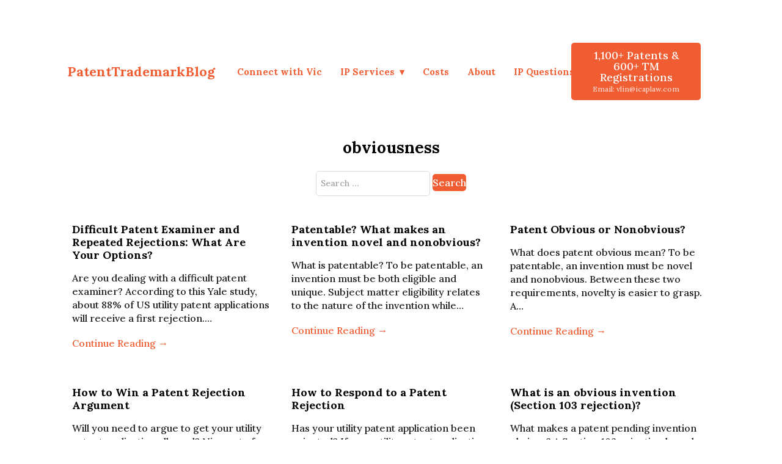

--- FILE ---
content_type: text/html; charset=UTF-8
request_url: https://www.patenttrademarkblog.com/tag/obviousness/
body_size: 10286
content:
<!DOCTYPE html>
<html lang="en-US">
<head>
	<meta charset="UTF-8">
	
	
	<meta name='robots' content='index, follow, max-image-preview:large, max-snippet:-1, max-video-preview:-1' />
	<style>img:is([sizes="auto" i], [sizes^="auto," i]) { contain-intrinsic-size: 3000px 1500px }</style>
	<link rel="preload" href="https://www.patenttrademarkblog.com/wp-content/plugins/rate-my-post/public/css/fonts/ratemypost.ttf" type="font/ttf" as="font" crossorigin="anonymous">
	<!-- This site is optimized with the Yoast SEO plugin v26.8 - https://yoast.com/product/yoast-seo-wordpress/ -->
	<title>obviousness Archives - Patent Trademark Blog | IP Q&amp;A</title>
	<link rel="canonical" href="https://www.patenttrademarkblog.com/tag/obviousness/" />
	<meta property="og:locale" content="en_US" />
	<meta property="og:type" content="article" />
	<meta property="og:title" content="obviousness Archives - Patent Trademark Blog | IP Q&amp;A" />
	<meta property="og:url" content="https://www.patenttrademarkblog.com/tag/obviousness/" />
	<meta property="og:site_name" content="Patent Trademark Blog | IP Q&amp;A" />
	<script type="application/ld+json" class="yoast-schema-graph">{"@context":"https://schema.org","@graph":[{"@type":"CollectionPage","@id":"https://www.patenttrademarkblog.com/tag/obviousness/","url":"https://www.patenttrademarkblog.com/tag/obviousness/","name":"obviousness Archives - Patent Trademark Blog | IP Q&amp;A","isPartOf":{"@id":"https://www.patenttrademarkblog.com/#website"},"breadcrumb":{"@id":"https://www.patenttrademarkblog.com/tag/obviousness/#breadcrumb"},"inLanguage":"en-US"},{"@type":"BreadcrumbList","@id":"https://www.patenttrademarkblog.com/tag/obviousness/#breadcrumb","itemListElement":[{"@type":"ListItem","position":1,"name":"Home","item":"https://www.patenttrademarkblog.com/"},{"@type":"ListItem","position":2,"name":"obviousness"}]},{"@type":"WebSite","@id":"https://www.patenttrademarkblog.com/#website","url":"https://www.patenttrademarkblog.com/","name":"Patent Trademark Blog | IP Q&amp;A","description":"Vic Lin, the Patent Attorney other IP lawyers call for answers","potentialAction":[{"@type":"SearchAction","target":{"@type":"EntryPoint","urlTemplate":"https://www.patenttrademarkblog.com/?s={search_term_string}"},"query-input":{"@type":"PropertyValueSpecification","valueRequired":true,"valueName":"search_term_string"}}],"inLanguage":"en-US"}]}</script>
	<!-- / Yoast SEO plugin. -->


<link rel='dns-prefetch' href='//fonts.googleapis.com' />
<link rel="alternate" type="application/rss+xml" title="Patent Trademark Blog | IP Q&amp;A &raquo; Feed" href="https://www.patenttrademarkblog.com/feed/" />
<link rel="alternate" type="application/rss+xml" title="Patent Trademark Blog | IP Q&amp;A &raquo; Comments Feed" href="https://www.patenttrademarkblog.com/comments/feed/" />
<link rel="alternate" type="application/rss+xml" title="Patent Trademark Blog | IP Q&amp;A &raquo; obviousness Tag Feed" href="https://www.patenttrademarkblog.com/tag/obviousness/feed/" />
		<!-- This site uses the Google Analytics by MonsterInsights plugin v9.11.1 - Using Analytics tracking - https://www.monsterinsights.com/ -->
							<script src="//www.googletagmanager.com/gtag/js?id=G-HCEVK4WVPN"  data-cfasync="false" data-wpfc-render="false" async></script>
			<script data-cfasync="false" data-wpfc-render="false">
				var mi_version = '9.11.1';
				var mi_track_user = true;
				var mi_no_track_reason = '';
								var MonsterInsightsDefaultLocations = {"page_location":"https:\/\/www.patenttrademarkblog.com\/tag\/obviousness\/"};
								if ( typeof MonsterInsightsPrivacyGuardFilter === 'function' ) {
					var MonsterInsightsLocations = (typeof MonsterInsightsExcludeQuery === 'object') ? MonsterInsightsPrivacyGuardFilter( MonsterInsightsExcludeQuery ) : MonsterInsightsPrivacyGuardFilter( MonsterInsightsDefaultLocations );
				} else {
					var MonsterInsightsLocations = (typeof MonsterInsightsExcludeQuery === 'object') ? MonsterInsightsExcludeQuery : MonsterInsightsDefaultLocations;
				}

								var disableStrs = [
										'ga-disable-G-HCEVK4WVPN',
									];

				/* Function to detect opted out users */
				function __gtagTrackerIsOptedOut() {
					for (var index = 0; index < disableStrs.length; index++) {
						if (document.cookie.indexOf(disableStrs[index] + '=true') > -1) {
							return true;
						}
					}

					return false;
				}

				/* Disable tracking if the opt-out cookie exists. */
				if (__gtagTrackerIsOptedOut()) {
					for (var index = 0; index < disableStrs.length; index++) {
						window[disableStrs[index]] = true;
					}
				}

				/* Opt-out function */
				function __gtagTrackerOptout() {
					for (var index = 0; index < disableStrs.length; index++) {
						document.cookie = disableStrs[index] + '=true; expires=Thu, 31 Dec 2099 23:59:59 UTC; path=/';
						window[disableStrs[index]] = true;
					}
				}

				if ('undefined' === typeof gaOptout) {
					function gaOptout() {
						__gtagTrackerOptout();
					}
				}
								window.dataLayer = window.dataLayer || [];

				window.MonsterInsightsDualTracker = {
					helpers: {},
					trackers: {},
				};
				if (mi_track_user) {
					function __gtagDataLayer() {
						dataLayer.push(arguments);
					}

					function __gtagTracker(type, name, parameters) {
						if (!parameters) {
							parameters = {};
						}

						if (parameters.send_to) {
							__gtagDataLayer.apply(null, arguments);
							return;
						}

						if (type === 'event') {
														parameters.send_to = monsterinsights_frontend.v4_id;
							var hookName = name;
							if (typeof parameters['event_category'] !== 'undefined') {
								hookName = parameters['event_category'] + ':' + name;
							}

							if (typeof MonsterInsightsDualTracker.trackers[hookName] !== 'undefined') {
								MonsterInsightsDualTracker.trackers[hookName](parameters);
							} else {
								__gtagDataLayer('event', name, parameters);
							}
							
						} else {
							__gtagDataLayer.apply(null, arguments);
						}
					}

					__gtagTracker('js', new Date());
					__gtagTracker('set', {
						'developer_id.dZGIzZG': true,
											});
					if ( MonsterInsightsLocations.page_location ) {
						__gtagTracker('set', MonsterInsightsLocations);
					}
										__gtagTracker('config', 'G-HCEVK4WVPN', {"forceSSL":"true","anonymize_ip":"true"} );
										window.gtag = __gtagTracker;										(function () {
						/* https://developers.google.com/analytics/devguides/collection/analyticsjs/ */
						/* ga and __gaTracker compatibility shim. */
						var noopfn = function () {
							return null;
						};
						var newtracker = function () {
							return new Tracker();
						};
						var Tracker = function () {
							return null;
						};
						var p = Tracker.prototype;
						p.get = noopfn;
						p.set = noopfn;
						p.send = function () {
							var args = Array.prototype.slice.call(arguments);
							args.unshift('send');
							__gaTracker.apply(null, args);
						};
						var __gaTracker = function () {
							var len = arguments.length;
							if (len === 0) {
								return;
							}
							var f = arguments[len - 1];
							if (typeof f !== 'object' || f === null || typeof f.hitCallback !== 'function') {
								if ('send' === arguments[0]) {
									var hitConverted, hitObject = false, action;
									if ('event' === arguments[1]) {
										if ('undefined' !== typeof arguments[3]) {
											hitObject = {
												'eventAction': arguments[3],
												'eventCategory': arguments[2],
												'eventLabel': arguments[4],
												'value': arguments[5] ? arguments[5] : 1,
											}
										}
									}
									if ('pageview' === arguments[1]) {
										if ('undefined' !== typeof arguments[2]) {
											hitObject = {
												'eventAction': 'page_view',
												'page_path': arguments[2],
											}
										}
									}
									if (typeof arguments[2] === 'object') {
										hitObject = arguments[2];
									}
									if (typeof arguments[5] === 'object') {
										Object.assign(hitObject, arguments[5]);
									}
									if ('undefined' !== typeof arguments[1].hitType) {
										hitObject = arguments[1];
										if ('pageview' === hitObject.hitType) {
											hitObject.eventAction = 'page_view';
										}
									}
									if (hitObject) {
										action = 'timing' === arguments[1].hitType ? 'timing_complete' : hitObject.eventAction;
										hitConverted = mapArgs(hitObject);
										__gtagTracker('event', action, hitConverted);
									}
								}
								return;
							}

							function mapArgs(args) {
								var arg, hit = {};
								var gaMap = {
									'eventCategory': 'event_category',
									'eventAction': 'event_action',
									'eventLabel': 'event_label',
									'eventValue': 'event_value',
									'nonInteraction': 'non_interaction',
									'timingCategory': 'event_category',
									'timingVar': 'name',
									'timingValue': 'value',
									'timingLabel': 'event_label',
									'page': 'page_path',
									'location': 'page_location',
									'title': 'page_title',
									'referrer' : 'page_referrer',
								};
								for (arg in args) {
																		if (!(!args.hasOwnProperty(arg) || !gaMap.hasOwnProperty(arg))) {
										hit[gaMap[arg]] = args[arg];
									} else {
										hit[arg] = args[arg];
									}
								}
								return hit;
							}

							try {
								f.hitCallback();
							} catch (ex) {
							}
						};
						__gaTracker.create = newtracker;
						__gaTracker.getByName = newtracker;
						__gaTracker.getAll = function () {
							return [];
						};
						__gaTracker.remove = noopfn;
						__gaTracker.loaded = true;
						window['__gaTracker'] = __gaTracker;
					})();
									} else {
										console.log("");
					(function () {
						function __gtagTracker() {
							return null;
						}

						window['__gtagTracker'] = __gtagTracker;
						window['gtag'] = __gtagTracker;
					})();
									}
			</script>
							<!-- / Google Analytics by MonsterInsights -->
		<script>
window._wpemojiSettings = {"baseUrl":"https:\/\/s.w.org\/images\/core\/emoji\/16.0.1\/72x72\/","ext":".png","svgUrl":"https:\/\/s.w.org\/images\/core\/emoji\/16.0.1\/svg\/","svgExt":".svg","source":{"concatemoji":"https:\/\/www.patenttrademarkblog.com\/wp-includes\/js\/wp-emoji-release.min.js?ver=6.8.3"}};
/*! This file is auto-generated */
!function(s,n){var o,i,e;function c(e){try{var t={supportTests:e,timestamp:(new Date).valueOf()};sessionStorage.setItem(o,JSON.stringify(t))}catch(e){}}function p(e,t,n){e.clearRect(0,0,e.canvas.width,e.canvas.height),e.fillText(t,0,0);var t=new Uint32Array(e.getImageData(0,0,e.canvas.width,e.canvas.height).data),a=(e.clearRect(0,0,e.canvas.width,e.canvas.height),e.fillText(n,0,0),new Uint32Array(e.getImageData(0,0,e.canvas.width,e.canvas.height).data));return t.every(function(e,t){return e===a[t]})}function u(e,t){e.clearRect(0,0,e.canvas.width,e.canvas.height),e.fillText(t,0,0);for(var n=e.getImageData(16,16,1,1),a=0;a<n.data.length;a++)if(0!==n.data[a])return!1;return!0}function f(e,t,n,a){switch(t){case"flag":return n(e,"\ud83c\udff3\ufe0f\u200d\u26a7\ufe0f","\ud83c\udff3\ufe0f\u200b\u26a7\ufe0f")?!1:!n(e,"\ud83c\udde8\ud83c\uddf6","\ud83c\udde8\u200b\ud83c\uddf6")&&!n(e,"\ud83c\udff4\udb40\udc67\udb40\udc62\udb40\udc65\udb40\udc6e\udb40\udc67\udb40\udc7f","\ud83c\udff4\u200b\udb40\udc67\u200b\udb40\udc62\u200b\udb40\udc65\u200b\udb40\udc6e\u200b\udb40\udc67\u200b\udb40\udc7f");case"emoji":return!a(e,"\ud83e\udedf")}return!1}function g(e,t,n,a){var r="undefined"!=typeof WorkerGlobalScope&&self instanceof WorkerGlobalScope?new OffscreenCanvas(300,150):s.createElement("canvas"),o=r.getContext("2d",{willReadFrequently:!0}),i=(o.textBaseline="top",o.font="600 32px Arial",{});return e.forEach(function(e){i[e]=t(o,e,n,a)}),i}function t(e){var t=s.createElement("script");t.src=e,t.defer=!0,s.head.appendChild(t)}"undefined"!=typeof Promise&&(o="wpEmojiSettingsSupports",i=["flag","emoji"],n.supports={everything:!0,everythingExceptFlag:!0},e=new Promise(function(e){s.addEventListener("DOMContentLoaded",e,{once:!0})}),new Promise(function(t){var n=function(){try{var e=JSON.parse(sessionStorage.getItem(o));if("object"==typeof e&&"number"==typeof e.timestamp&&(new Date).valueOf()<e.timestamp+604800&&"object"==typeof e.supportTests)return e.supportTests}catch(e){}return null}();if(!n){if("undefined"!=typeof Worker&&"undefined"!=typeof OffscreenCanvas&&"undefined"!=typeof URL&&URL.createObjectURL&&"undefined"!=typeof Blob)try{var e="postMessage("+g.toString()+"("+[JSON.stringify(i),f.toString(),p.toString(),u.toString()].join(",")+"));",a=new Blob([e],{type:"text/javascript"}),r=new Worker(URL.createObjectURL(a),{name:"wpTestEmojiSupports"});return void(r.onmessage=function(e){c(n=e.data),r.terminate(),t(n)})}catch(e){}c(n=g(i,f,p,u))}t(n)}).then(function(e){for(var t in e)n.supports[t]=e[t],n.supports.everything=n.supports.everything&&n.supports[t],"flag"!==t&&(n.supports.everythingExceptFlag=n.supports.everythingExceptFlag&&n.supports[t]);n.supports.everythingExceptFlag=n.supports.everythingExceptFlag&&!n.supports.flag,n.DOMReady=!1,n.readyCallback=function(){n.DOMReady=!0}}).then(function(){return e}).then(function(){var e;n.supports.everything||(n.readyCallback(),(e=n.source||{}).concatemoji?t(e.concatemoji):e.wpemoji&&e.twemoji&&(t(e.twemoji),t(e.wpemoji)))}))}((window,document),window._wpemojiSettings);
</script>
<style id='wp-emoji-styles-inline-css'>

	img.wp-smiley, img.emoji {
		display: inline !important;
		border: none !important;
		box-shadow: none !important;
		height: 1em !important;
		width: 1em !important;
		margin: 0 0.07em !important;
		vertical-align: -0.1em !important;
		background: none !important;
		padding: 0 !important;
	}
</style>
<link rel='stylesheet' id='wp-block-library-css' href='https://www.patenttrademarkblog.com/wp-includes/css/dist/block-library/style.min.css?ver=6.8.3' media='all' />
<link rel='stylesheet' id='rate-my-post-css' href='https://www.patenttrademarkblog.com/wp-content/plugins/rate-my-post/public/css/rate-my-post.min.css?ver=4.4.4' media='all' />
<link rel='stylesheet' id='mailerlite_forms.css-css' href='https://www.patenttrademarkblog.com/wp-content/plugins/official-mailerlite-sign-up-forms/assets/css/mailerlite_forms.css?ver=1.7.18' media='all' />
<link rel='stylesheet' id='survey-maker-css' href='https://www.patenttrademarkblog.com/wp-content/plugins/survey-maker/public/css/survey-maker-public.css?ver=20.1.4' media='all' />
<link rel='stylesheet' id='ivory-search-styles-css' href='https://www.patenttrademarkblog.com/wp-content/plugins/add-search-to-menu/public/css/ivory-search.min.css?ver=5.5.14' media='all' />
<link rel='stylesheet' id='seedprod-style-css' href='https://www.patenttrademarkblog.com/wp-content/plugins/seedprod-coming-soon-pro-5/public/css/tailwind.min.css?ver=6.19.7' media='all' />
<link rel='stylesheet' id='seedprod-font-awesome-css' href='https://www.patenttrademarkblog.com/wp-content/plugins/seedprod-coming-soon-pro-5/public/fontawesome/css/all.min.css?ver=6.19.7' media='all' />
<link rel='stylesheet' id='seedprod-css-global-css' href='https://www.patenttrademarkblog.com/wp-content/uploads/seedprod-css/style-global.css?ver=1694609589' media='all' />
<link rel='stylesheet' id='seedprod-css-2192-css' href='https://www.patenttrademarkblog.com/wp-content/uploads/seedprod-css/style-2192.css?ver=1767114062' media='all' />
<link rel='stylesheet' id='seedprod-css-2238-css' href='https://www.patenttrademarkblog.com/wp-content/uploads/seedprod-css/style-2238.css?ver=1681212581' media='all' />
<link rel='stylesheet' id='seedprod-css-2193-css' href='https://www.patenttrademarkblog.com/wp-content/uploads/seedprod-css/style-2193.css?ver=1692799834' media='all' />
<link rel='stylesheet' id='seedprod-google-fonts-2191-css' href='https://fonts.googleapis.com/css?family=Lora%3A500%2C700&#038;display=swap&#038;ver=6.19.7' media='all' />
<script src="https://www.patenttrademarkblog.com/wp-content/plugins/google-analytics-for-wordpress/assets/js/frontend-gtag.min.js?ver=9.11.1" id="monsterinsights-frontend-script-js" async data-wp-strategy="async"></script>
<script data-cfasync="false" data-wpfc-render="false" id='monsterinsights-frontend-script-js-extra'>var monsterinsights_frontend = {"js_events_tracking":"true","download_extensions":"doc,pdf,ppt,zip,xls,docx,pptx,xlsx","inbound_paths":"[]","home_url":"https:\/\/www.patenttrademarkblog.com","hash_tracking":"false","v4_id":"G-HCEVK4WVPN"};</script>
<script src="https://www.patenttrademarkblog.com/wp-includes/js/jquery/jquery.min.js?ver=3.7.1" id="jquery-core-js"></script>
<script src="https://www.patenttrademarkblog.com/wp-includes/js/jquery/jquery-migrate.min.js?ver=3.4.1" id="jquery-migrate-js"></script>
<script src="https://www.patenttrademarkblog.com/wp-content/plugins/seedprod-coming-soon-pro-5/public/js/masonry.pkgd.js?ver=6.19.7" id="seedprod-masonry-js-js"></script>
<script src="https://www.patenttrademarkblog.com/wp-content/plugins/seedprod-coming-soon-pro-5/public/js/imagesloaded.pkgd.min.js?ver=6.19.7" id="seedprod-imagesloaded-js-js"></script>
<script src="https://www.patenttrademarkblog.com/wp-content/plugins/seedprod-coming-soon-pro-5/public/js/isotope.pkgd.js?ver=6.19.7" id="seedprod-isotope-js-js"></script>
<link rel="https://api.w.org/" href="https://www.patenttrademarkblog.com/wp-json/" /><link rel="alternate" title="JSON" type="application/json" href="https://www.patenttrademarkblog.com/wp-json/wp/v2/tags/327" /><link rel="EditURI" type="application/rsd+xml" title="RSD" href="https://www.patenttrademarkblog.com/xmlrpc.php?rsd" />
<meta name="generator" content="WordPress 6.8.3" />
		<script type="text/javascript">
				(function(c,l,a,r,i,t,y){
					c[a]=c[a]||function(){(c[a].q=c[a].q||[]).push(arguments)};t=l.createElement(r);t.async=1;
					t.src="https://www.clarity.ms/tag/"+i+"?ref=wordpress";y=l.getElementsByTagName(r)[0];y.parentNode.insertBefore(t,y);
				})(window, document, "clarity", "script", "giw71xxlr3");
		</script>
		        <!-- MailerLite Universal -->
        <script>
            (function(w,d,e,u,f,l,n){w[f]=w[f]||function(){(w[f].q=w[f].q||[])
                .push(arguments);},l=d.createElement(e),l.async=1,l.src=u,
                n=d.getElementsByTagName(e)[0],n.parentNode.insertBefore(l,n);})
            (window,document,'script','https://assets.mailerlite.com/js/universal.js','ml');
            ml('account', '132361');
            ml('enablePopups', true);
        </script>
        <!-- End MailerLite Universal -->
        <meta name="ti-site-data" content="[base64]" /><link rel="apple-touch-icon" sizes="57x57" href="/wp-content/uploads/fbrfg/apple-touch-icon-57x57.png">
<link rel="apple-touch-icon" sizes="60x60" href="/wp-content/uploads/fbrfg/apple-touch-icon-60x60.png">
<link rel="apple-touch-icon" sizes="72x72" href="/wp-content/uploads/fbrfg/apple-touch-icon-72x72.png">
<link rel="apple-touch-icon" sizes="76x76" href="/wp-content/uploads/fbrfg/apple-touch-icon-76x76.png">
<link rel="apple-touch-icon" sizes="114x114" href="/wp-content/uploads/fbrfg/apple-touch-icon-114x114.png">
<link rel="apple-touch-icon" sizes="120x120" href="/wp-content/uploads/fbrfg/apple-touch-icon-120x120.png">
<link rel="apple-touch-icon" sizes="144x144" href="/wp-content/uploads/fbrfg/apple-touch-icon-144x144.png">
<link rel="apple-touch-icon" sizes="152x152" href="/wp-content/uploads/fbrfg/apple-touch-icon-152x152.png">
<link rel="apple-touch-icon" sizes="180x180" href="/wp-content/uploads/fbrfg/apple-touch-icon-180x180.png">
<link rel="icon" type="image/png" href="/wp-content/uploads/fbrfg/favicon-32x32.png" sizes="32x32">
<link rel="icon" type="image/png" href="/wp-content/uploads/fbrfg/android-chrome-192x192.png" sizes="192x192">
<link rel="icon" type="image/png" href="/wp-content/uploads/fbrfg/favicon-96x96.png" sizes="96x96">
<link rel="icon" type="image/png" href="/wp-content/uploads/fbrfg/favicon-16x16.png" sizes="16x16">
<link rel="manifest" href="/wp-content/uploads/fbrfg/manifest.json">
<link rel="shortcut icon" href="/wp-content/uploads/fbrfg/favicon.ico">
<meta name="msapplication-TileColor" content="#da532c">
<meta name="msapplication-TileImage" content="/wp-content/uploads/fbrfg/mstile-144x144.png">
<meta name="msapplication-config" content="/wp-content/uploads/fbrfg/browserconfig.xml">
<meta name="theme-color" content="#ffffff">	<meta name="viewport" content="width=device-width, initial-scale=1.0">

</head>
<body class="archive tag tag-obviousness tag-327 sp-antialiased theme-seedprod ">

<section id="sp-n0cagv"      class="sp-el-section"><div id="sp-j42n5p"      class="sp-el-row sp-w-full  sp-m-auto sp-flex sp-flex-row sp-items-center"><div id="sp-casr9n"      class="sp-el-col  sp-w-full"><span href="" target="" rel="" class="sp-header-block-link" id="sp-ami4cp8iam"><h2 id="sp-opvk4f"      class="sp-css-target sp-el-block sp-headline-block-opvk4f sp-type-header"><a href="https://www.patenttrademarkblog.com/">PatentTrademarkBlog</a></h2></span></div><div id="sp-enoozd"      class="sp-el-col  sp-w-full sm:sp-flex sp-flex-col sp-items-start"><div id="sp-hyyv9a"      class="sp-nav sp-flex sp-el-block sp-justify-start sp-nav-menu-block-hyyv9a"><div class="sp-nested-nav-wrapper h sp-nav-classmain-navigation"><div class="seedprod-menu seedprod-menu-builder seedprod-menu-horizontal sp-mobile-menu-true"><div class=""><nav class="nav-bar"><div class="hamburger"><span class="bar"></span><span class="bar"></span><span class="bar"></span></div><div class="nav-menu"><div>               <div class="nav-menu-bar"><ul id="menu-main-navigation" class="seedprod-menu-list"><li id="menu-item-2590" class="menu-item menu-item-type-post_type menu-item-object-page menu-item-2590"><a href="https://www.patenttrademarkblog.com/start-here-ip-attorney-services/" title="Connect and Get Free IP Checklist and Insights">Connect with Vic</a></li>
<li id="menu-item-2249" class="menu-item menu-item-type-post_type menu-item-object-page menu-item-has-children menu-item-2249"><a href="https://www.patenttrademarkblog.com/patent-services/">IP Services</a>
<ul class="sub-menu">
	<li id="menu-item-2594" class="menu-item menu-item-type-post_type menu-item-object-post menu-item-2594"><a href="https://www.patenttrademarkblog.com/design-patent-process-cost/" title="File your design patent application with us">Design Patent</a></li>
	<li id="menu-item-2593" class="menu-item menu-item-type-post_type menu-item-object-post menu-item-2593"><a href="https://www.patenttrademarkblog.com/what-is-cost-and-process-for-filing-utility-nonprovisional-patent-application/" title="File your utility patent application with us">Utility Patent</a></li>
	<li id="menu-item-2595" class="menu-item menu-item-type-post_type menu-item-object-post menu-item-2595"><a href="https://www.patenttrademarkblog.com/amazon-patent-attorney/" title="How to win your Am,azon patent case">Amazon Patent Violations</a></li>
	<li id="menu-item-2730" class="menu-item menu-item-type-post_type menu-item-object-page menu-item-2730"><a href="https://www.patenttrademarkblog.com/design-patent-form/">Design Patent Form</a></li>
</ul>
</li>
<li id="menu-item-2247" class="menu-item menu-item-type-post_type menu-item-object-page menu-item-2247"><a href="https://www.patenttrademarkblog.com/costs/">Costs</a></li>
<li id="menu-item-391" class="menu-item menu-item-type-post_type menu-item-object-page menu-item-391"><a href="https://www.patenttrademarkblog.com/christian-startup-patent-attorney-vic-lin/">About</a></li>
<li id="menu-item-2217" class="menu-item menu-item-type-post_type menu-item-object-page menu-item-2217"><a href="https://www.patenttrademarkblog.com/blog/">IP Questions</a></li>
</ul></div>             </div><div><script> jQuery(document).ready(function(){   initDropdowns(); }); </script></div></div></nav></div></div></div></div></div><div id="sp-xor1xv"      class="sp-el-col  sp-w-full sm:sp-flex sp-flex-col sp-items-end"><div id="sp-button-parent-kx2iyo"   class="sp-button-wrapper sp-el-block"><a href="mailto:vlin@icaplaw.com" id="sp-kx2iyo"      target="" rel="" class="sp-button sp-css-target sp-text-center sp-inline-block sp-leading-none sp-button-kx2iyo"><span>1,100+ Patents &amp; <br>600+ TM Registrations</span><span><span id="sp-button-sub-text-kx2iyo"   class="sp-button-sub-txt sp-block sp-mt-1 sp-opacity-75">Email: vlin@icaplaw.com</span></span></a></div></div></div></section><section id="sp-baycdg"    class="sp-el-section"><div id="sp-cuah8w"    class="sp-el-row sm:sp-flex sp-w-full  sp-m-auto sp-justify-between"><div id="sp-lr29tm"    class="sp-el-col  sp-w-full"><h1 id="sp-b8f6se"    class="sp-css-target sp-el-block   sp-headline-block-b8f6se sp-type-archivetitle">obviousness</h1><div id="sp-lfr5qe"    class="sp-wpwidgetblock-wrapper sp-el-block sp-wpwidgetblock-lfr5qe"><div  class="widget-content-block" id="sp-grqnm0n3mb"><div class=""> 			<div class="widget widget_is_search widget_search"><form role="search" method="get" class="search-form" action="https://www.patenttrademarkblog.com/">
				<label>
					<span class="screen-reader-text">Search for:</span>
					<input type="search" class="search-field" placeholder="Search &hellip;" value="" name="s" />
				</label>
				<input type="submit" class="search-submit" value="Search" />
			<input type="hidden" name="id" value="2229" /></form></div> 		</div></div></div><div id="sp-shh4e0"    class="sp-posts-block-wrapper sp-el-block sp-posts-block-shh4e0"><div class="sp-posts-shortcode"><div class="sp-custom-grid sp-custom-gap-4 sp-custom-grid-cols-3">       <div class="sp-posts-single-block index-1 " data-index="0"><div class="sp-post-text-container sp-p-2"><a href="https://www.patenttrademarkblog.com/difficult-patent-options/"><div class="sp-container sp-posts-text sp-py-2"><h4 class="sp-pt-2 sp-posts-block-title">Difficult Patent Examiner and Repeated Rejections: What Are Your Options?</h4></div></a><div class="sp-container sp-posts-text sp-py-2 sp-posts-block-excerpt">Are you dealing with a difficult patent examiner? According to this Yale study, about 88% of US utility patent applications will receive a first rejection.&hellip;</div><div class="sp-container sp-posts-text sp-py-2 sp-posts-block-read-more"><a href="https://www.patenttrademarkblog.com/difficult-patent-options/">Continue Reading →</a></div></div></div><div class="sp-posts-single-block index-2 " data-index="1"><div class="sp-post-text-container sp-p-2"><a href="https://www.patenttrademarkblog.com/patentable-novel-nonobvious/"><div class="sp-container sp-posts-text sp-py-2"><h4 class="sp-pt-2 sp-posts-block-title">Patentable? What makes an invention novel and nonobvious?</h4></div></a><div class="sp-container sp-posts-text sp-py-2 sp-posts-block-excerpt">What is patentable? To be patentable, an invention must be both eligible and unique. Subject matter eligibility relates to the nature of the invention while&hellip;</div><div class="sp-container sp-posts-text sp-py-2 sp-posts-block-read-more"><a href="https://www.patenttrademarkblog.com/patentable-novel-nonobvious/">Continue Reading →</a></div></div></div><div class="sp-posts-single-block index-3 " data-index="2"><div class="sp-post-text-container sp-p-2"><a href="https://www.patenttrademarkblog.com/patent-obvious-nonobvious/"><div class="sp-container sp-posts-text sp-py-2"><h4 class="sp-pt-2 sp-posts-block-title">Patent Obvious or Nonobvious?</h4></div></a><div class="sp-container sp-posts-text sp-py-2 sp-posts-block-excerpt">What does patent obvious mean? To be patentable, an invention must be novel and nonobvious. Between these two requirements, novelty is easier to grasp. A&hellip;</div><div class="sp-container sp-posts-text sp-py-2 sp-posts-block-read-more"><a href="https://www.patenttrademarkblog.com/patent-obvious-nonobvious/">Continue Reading →</a></div></div></div><div class="sp-posts-single-block index-4 " data-index="3"><div class="sp-post-text-container sp-p-2"><a href="https://www.patenttrademarkblog.com/how-to-win-patent-argument/"><div class="sp-container sp-posts-text sp-py-2"><h4 class="sp-pt-2 sp-posts-block-title">How to Win a Patent Rejection Argument</h4></div></a><div class="sp-container sp-posts-text sp-py-2 sp-posts-block-excerpt">Will you need to argue to get your utility patent application allowed? Nine out of ten utility patent applications will get rejected at least once.&hellip;</div><div class="sp-container sp-posts-text sp-py-2 sp-posts-block-read-more"><a href="https://www.patenttrademarkblog.com/how-to-win-patent-argument/">Continue Reading →</a></div></div></div><div class="sp-posts-single-block index-5 " data-index="4"><div class="sp-post-text-container sp-p-2"><a href="https://www.patenttrademarkblog.com/what-is-a-patent-rejection/"><div class="sp-container sp-posts-text sp-py-2"><h4 class="sp-pt-2 sp-posts-block-title">How to Respond to a Patent Rejection</h4></div></a><div class="sp-container sp-posts-text sp-py-2 sp-posts-block-excerpt">Has your utility patent application been rejected? If your utility patent application has been rejected, welcome to the club. Approximately 90% of utility patent applications&hellip;</div><div class="sp-container sp-posts-text sp-py-2 sp-posts-block-read-more"><a href="https://www.patenttrademarkblog.com/what-is-a-patent-rejection/">Continue Reading →</a></div></div></div><div class="sp-posts-single-block index-6 " data-index="5"><div class="sp-post-text-container sp-p-2"><a href="https://www.patenttrademarkblog.com/obvious-invention-section-103-rejection/"><div class="sp-container sp-posts-text sp-py-2"><h4 class="sp-pt-2 sp-posts-block-title">What is an obvious invention (Section 103 rejection)?</h4></div></a><div class="sp-container sp-posts-text sp-py-2 sp-posts-block-excerpt">What makes a patent pending invention obvious? A Section 103 rejection based on obviousness is one of the most common rejections in utility patent applications.&hellip;</div><div class="sp-container sp-posts-text sp-py-2 sp-posts-block-read-more"><a href="https://www.patenttrademarkblog.com/obvious-invention-section-103-rejection/">Continue Reading →</a></div></div></div><div class="sp-custom-col-span-full sp-posts-block-pagination"></div>     </div></div></div></div></div></section><section id="sp-rkwc9h7ovsm"    class="sp-el-section"><div id="sp-y6besznhe0la"    class="sp-el-row sm:sp-flex sp-w-full  sp-m-auto sp-flex-row sp-justify-center"><div id="sp-kzi1raty06m"    class="sp-el-col  sp-w-full sm:sp-flex sp-flex-col sp-items-start"><div id="sp-hocmo0felixf"    class="sm:sp-flex sp-feature-wrapper sp-el-block sp-icon-feature-block-hocmo0felixf"><i class="sp-mr-6" id="sp-nixr1f4jpv"></i><div class=""><h2  class="sp-css-target sp-mb-4 sp-icon-feature-header-hocmo0felixf" id="sp-i48wspklu0"><p>Patent</p> <p>Applications</p></h2><div id="sp-ieditor-hocmo0felixf"  class="sp-css-target sp-icon-feature-text-hocmo0felixf"><p><a href="../what-is-cost-and-process-for-filing-utility-nonprovisional-patent-application/">Utility Patent</a></p> <p><a href="../design-patent-process-cost/">Design Patent</a></p> <p><a href="../us-national-phase-firm/">US National Stage</a></p> <p><a href="../patent-final-office-action-vs-non-final-office-action/">Office Actions</a></p> <p><a href="../patent-examiner-interview/">Examiner Interviews</a></p> <p><a href="../is-software-patentable/">Software Patents</a></p></div></div></div></div><div id="sp-xqre3t8hkjgm"    class="sp-el-col  sp-w-full"><div id="sp-bi4rgeflxpy"    class="sm:sp-flex sp-feature-wrapper sp-el-block sp-icon-feature-block-bi4rgeflxpy"><i class="sp-mr-6" id="sp-xprxeslnrt"></i><div class=""><h2  class="sp-css-target sp-mb-4 sp-icon-feature-header-bi4rgeflxpy" id="sp-1f4s077dm5">Trademark Registration</h2><div id="sp-ieditor-bi4rgeflxpy"  class="sp-css-target sp-icon-feature-text-bi4rgeflxpy"><p><a href="../cost-process-filing-trademark-application/">Trademark Application</a></p> <p><a href="../standard-character-trademark-word-mark-vs-stylized-logo-design-mark/">Word Mark vs. Design Mark</a></p> <p><a href="../trademark-knockout-search/">Trademark Searches</a></p> <p><a href="../trademark-office-action/">Office Action Refusals</a></p> <p><a href="../what-is-likelihood-of-confusion/">Likelihood of Confusion</a></p> <p><a href="../us-customs-trademark-block-import-infringing-products/">US Customs Recordation</a></p></div></div></div></div><div id="sp-efstffgo5my"    class="sp-el-col  sp-w-full"><div id="sp-r9vnpzzutabj"    class="sm:sp-flex sp-feature-wrapper sp-el-block sp-icon-feature-block-r9vnpzzutabj"><i class="sp-mr-6" id="sp-teckwszd14"></i><div class=""><h2  class="sp-css-target sp-mb-4 sp-icon-feature-header-r9vnpzzutabj" id="sp-neakbau7ld">International IP Filings</h2><div id="sp-ieditor-r9vnpzzutabj"  class="sp-css-target sp-icon-feature-text-r9vnpzzutabj"><p><a href="../international-pct-application/">PCT Application</a></p> <p><a href="../how-to-get-international-patent-protection/">Foreign Utility Patents</a></p> <p><a href="../international-foreign-design-patent-protection/">Foreign Design Patents</a></p> <p><a href="../foreign-trademark-protection/">Foreign Trademarks</a></p> <p><a href="../how-to-patent-in-china/">IP in China</a></p> <p><a href="../how-to-patent-in-europe-epo/">IP in Europe (EPO)</a></p> <p>&nbsp;</p></div></div></div></div><div id="sp-vvn0gtdswbp"    class="sp-el-col  sp-w-full"><div id="sp-lg94hovnxcmg"    class="sm:sp-flex sp-feature-wrapper sp-el-block sp-icon-feature-block-lg94hovnxcmg"><i class="sp-mr-6" id="sp-7ivdzaxx6s"></i><div class=""><h2  class="sp-css-target sp-mb-4 sp-icon-feature-header-lg94hovnxcmg" id="sp-0tvzgs33z9">IP Disputes &amp; Challenges</h2><div id="sp-ieditor-lg94hovnxcmg"  class="sp-css-target sp-icon-feature-text-lg94hovnxcmg"><p><a href="../ttab-trademark-opposition/">TTAB Trademark Opposition</a></p> <p><a href="../trademark-cancellation/">Trademark Cancellation</a></p> <p><a href="../how-to-cancel-a-trademark-registration/">Trademark Challenges</a></p> <p><a href="../amazon-patent-infringement-npe/">Amazon Patent Disputes</a></p> <p><a href="../freedom-to-operate-fto-infringement-search/">Freedom To Operate (FTO)</a></p> <p><a href="../patent-reexamination/">Patent Challenges</a></p></div></div></div></div></div></section><section id="sp-h9cve2"    class="sp-el-section"><div id="sp-o767v8"    class="sp-el-row sm:sp-flex sp-w-full  sp-m-auto sp-flex-row sp-items-center"><div id="sp-s1lato"    class="sp-el-col  sp-w-full"><div class="sp-col-shape sp-col-top" id="sp-kpuliar0hd"><div></div></div><div class="sp-col-shape sp-col-bottom" id="sp-6inigjdvz0"><div></div></div><div id="sp-iozl0g"    class="sp-css-target sp-text-wrapper sp-el-block sp-text-wrapper-iozl0g"><p>Copyright © Vic Lin 2023</p></div></div><div id="sp-xstids"    class="sp-el-col  sp-w-full"><div class="sp-col-shape sp-col-top" id="sp-rm9qsx85pk"><div></div></div><div class="sp-col-shape sp-col-bottom" id="sp-wwvh4j9c70"><div></div></div><div id="sp-xn40tx"    class="sp-css-target sp-text-wrapper sp-el-block sp-text-wrapper-xn40tx"><p><span id="sp-send38zb4p"><a href="../privacy-policy" id="sp-asxb60u2vh">Privacy Policy</a></span></p></div></div><div id="sp-a48l20"    class="sp-el-col  sp-w-full"><div class="sp-col-shape sp-col-top" id="sp-qo6cqxq9yh"><div></div></div><div class="sp-col-shape sp-col-bottom" id="sp-lay331ithk"><div></div></div><div id="sp-vvzcdw"    class="sp-socialprofiles-wrapper sp-flex sp-el-block sp-socialprofiles-style-1 sp-socialprofiles-block-vvzcdw"><a href="https://twitter.com/myipattorney" target="_blank" class="sp-sp sp-whitespace-no-wrap sp-sp-cc-twitter sp-sp-md" id="sp-qqozu1s80c"><i class="fa-fw fa-twitter fab" id="sp-eemyzg8j8h"></i></a><a href="https://www.youtube.com/@patenttrademarkblog" target="_blank" class="sp-sp sp-whitespace-no-wrap sp-sp-cc-youtube sp-sp-md" id="sp-xpsszhoa3x"><i class="fa-fw fa-youtube fab" id="sp-82wlvnbhtz"></i></a><a href="https://www.linkedin.com/in/linvic/" target="_blank" class="sp-sp sp-whitespace-no-wrap sp-sp-cc-linkedin sp-sp-md" id="sp-3qq1e7icba"><i class="fa-fw fa-linkedin fab" id="sp-k4baog9i7t"></i></a></div></div></div></section><script type="speculationrules">
{"prefetch":[{"source":"document","where":{"and":[{"href_matches":"\/*"},{"not":{"href_matches":["\/wp-*.php","\/wp-admin\/*","\/wp-content\/uploads\/*","\/wp-content\/*","\/wp-content\/plugins\/*","\/wp-content\/themes\/Divi\/*","\/*\\?(.+)"]}},{"not":{"selector_matches":"a[rel~=\"nofollow\"]"}},{"not":{"selector_matches":".no-prefetch, .no-prefetch a"}}]},"eagerness":"conservative"}]}
</script>
<script id="rate-my-post-js-extra">
var rmp_frontend = {"admin_ajax":"https:\/\/www.patenttrademarkblog.com\/wp-admin\/admin-ajax.php","postID":"2945","noVotes":"","cookie":"You already voted! (this vote will not be counted)","afterVote":"Thank you for rating this post!","notShowRating":"2","social":"1","feedback":"2","cookieDisable":"1","emptyFeedback":"Please insert your feedback in the box above!","hoverTexts":"2","preventAccidental":"2","grecaptcha":"1","siteKey":"","votingPriv":"1","loggedIn":"","positiveThreshold":"4","ajaxLoad":"1","disableClearCache":"1","nonce":"6568003002","is_not_votable":"false"};
</script>
<script src="https://www.patenttrademarkblog.com/wp-content/plugins/rate-my-post/public/js/rate-my-post.min.js?ver=4.4.4" id="rate-my-post-js"></script>
<script src="https://www.patenttrademarkblog.com/wp-content/plugins/seedprod-coming-soon-pro-5/public/js/tsparticles.min.js?ver=6.19.7" id="seedprod-tsparticles-js-js"></script>
<script src="https://www.patenttrademarkblog.com/wp-content/plugins/seedprod-coming-soon-pro-5/public/js/sp-scripts.min.js?ver=6.19.7" id="seedprod-scripts-js"></script>
<script id="ivory-search-scripts-js-extra">
var IvorySearchVars = {"is_analytics_enabled":"1"};
</script>
<script src="https://www.patenttrademarkblog.com/wp-content/plugins/add-search-to-menu/public/js/ivory-search.min.js?ver=5.5.14" id="ivory-search-scripts-js"></script>

	
<script>
var seedprod_api_url = "https://api.seedprod.com/v4/";
		var seeprod_enable_recaptcha = 0;

var sp_subscriber_callback_url = 'https://www.patenttrademarkblog.com/wp-admin/admin-ajax.php?action=seedprod_pro_subscribe_callback&_wpnonce=8dc5fabdbd';
</script>


</body>
</html>


--- FILE ---
content_type: text/css
request_url: https://www.patenttrademarkblog.com/wp-content/plugins/survey-maker/public/css/survey-maker-public.css?ver=20.1.4
body_size: 10234
content:
/**
* All of the CSS for your public-facing functionality should be
* included in this file.
*/

@keyframes aysSMquantumWizPaperInputAddUnderline {
   0% {
       -webkit-transform: scaleX(0);
       transform: scaleX(0);
   }
   to {
       -webkit-transform: scaleX(1);
       transform: scaleX(1);
   }
}
@-webkit-keyframes aysSMquantumWizPaperInputAddUnderline {
   0% {
       -webkit-transform: scaleX(0);
       transform: scaleX(0);
   }
   to {
       -webkit-transform: scaleX(1);
       transform: scaleX(1);
   }
}

div[id*='ays-survey-container'].ays-survey-container *{
   box-sizing: border-box;
}

.ays-survey-container {
    background-color: #fff;
    margin-bottom: 48px;
    -webkit-box-shadow: 0 1px 4px 0 rgba(0,0,0,0.37);
    box-shadow: 0 1px 4px 0 rgba(0,0,0,0.37);
    padding-bottom: 6px;
    word-wrap: break-word;

    background-color: transparent;
    -webkit-box-shadow: none;
    box-shadow: none;
    margin-bottom: 0;
    padding-bottom: 0;
    word-wrap: break-word;
    min-width: 250px;
    width: 100%;
    margin: 0 auto;
}

.ays-survey-container[dir=rtl],
.ays-survey-container[dir=rtl] * {
    direction: rtl;
}

.ays-survey-container[dir=rtl] .ays-survey-answer-slider-list-main,
.ays-survey-container[dir=rtl] .ays-survey-answer-slider-list-main * {
    direction: ltr;
}

.ays-survey-container[dir=rtl] .ays-survey-question {
   border-left: 1px solid #dadce0!important;
   border-right: 5px solid rgb(255, 87, 34);
}

.ays-survey-container[dir=ltr] .ays-survey-question {
   border-left: 5px solid rgb(255, 87, 34);
   border-right: 1px solid #dadce0!important;
}

.ays-survey-container[dir=rtl] .ays-survey-answer-matrix-scale-main .ays-survey-answer-matrix-scale-container .ays-survey-answer-matrix-scale-row .ays-survey-answer-matrix-scale-column.ays-survey-answer-matrix-scale-column-row-header,
.ays-survey-container[dir=rtl] .ays-survey-answer-slider-list-main .ays-survey-answer-slider-list-container .ays-survey-answer-slider-list-row .ays-survey-answer-slider-list-column.ays-survey-answer-slider-list-column-row-header,
.ays-survey-container[dir=rtl] .ays-survey-answer-star-list-main .ays-survey-answer-star-list-container .ays-survey-answer-star-list-row .ays-survey-answer-star-list-column.ays-survey-answer-star-list-column-row-header {
   text-align: right;
}

.ays-survey-container {
    position: relative;
}

.ays-survey-container .ays-survey-section {
    display: none;
}

.ays-survey-container .ays-survey-section.active-section {
    display: block;
}

.ays-survey-container .ays-survey-section-header {
    margin-top: 12px;
    background-color: #fff;
    border: 1px solid #dadce0;
    border-radius: 8px;
    margin-bottom: 12px;
    padding: 24px;
    padding-top: 22px;
    position: relative;
    border-top: 10px solid rgb(255, 87, 34);
    box-shadow: 0 2px 1px -1px rgba(0, 0, 0, 0.2), 0 1px 1px 0 rgba(0, 0, 0, 0.141), 0 1px 3px 0 rgba(0, 0, 0, 0.122);
}

.ays-survey-container .ays-survey-section-title-row {
    -webkit-box-align: center;
    box-align: center;
    -webkit-align-items: center;
    align-items: center;
    display: -webkit-box;
    display: -webkit-flex;
    display: flex;
    -webkit-flex-wrap: wrap;
    flex-wrap: wrap;
    box-pack: justify;
    -webkit-box-pack: justify;
    -webkit-justify-content: space-between;
    justify-content: space-between;
}
 
.ays-survey-container .ays-survey-section-title-row {
    font-family: 'Google Sans',Roboto,Arial,sans-serif;
    font-size: 32px;
    font-weight: 400;
    color: #202124;
    line-height: 135%;
    max-width: 100%;
    min-width: 0%;
}

.ays-survey-container .ays-survey-title-wrap {
   width: 100%;
   /* padding-right: 10px; */
}

.ays-survey-container .ays-survey-title {
   /* font-family: 'Google Sans', Roboto, Arial, sans-serif; */
   font-size: 2rem;
   margin-bottom: 12px;
   display: block;
   margin-block-start: 0.83em;
   margin-block-end: 0.83em;
   margin-inline-start: 0px;
   margin-inline-end: 0px;
   font-weight: bold;
}


.ays-survey-container .ays-survey-title-wrap .ays-survey-cover-photo-title-wrap {
   padding-left: 5px;
}

.ays-survey-container .ays-survey-cover-photo-title-wrap {
   height: 150px;
   background-image: unset;
   background-size: cover;
   background-repeat: no-repeat;
   background-position: center center;
}

.ays-survey-container .ays-survey-cover-photo-title-wrap.ays-survey-no-cover-photo {
   background-image: unset !important;
}

.ays-survey-container .ays-survey-section-desc {
    font-family: Roboto,Arial,sans-serif;
    font-size: 14px;
    font-weight: 400;
    letter-spacing: .2px;
    line-height: 20px;
    color: #202124;
    margin-top: 12px;
}

.ays-survey-container .ays-survey-question {
    -webkit-transition: background-color 200ms cubic-bezier(0.0,0.0,0.2,1);
    transition: background-color 200ms cubic-bezier(0.0,0.0,0.2,1);
    background-color: #fff;
    border: 1px solid #dadce0;
    border-radius: 8px;
    margin-bottom: 12px;
    padding: 24px;
    page-break-inside: avoid;
    word-wrap: break-word;
    border-left: 5px solid rgb(255, 87, 34);
    position: relative;
}

.ays-survey-container .ays-survey-question-header p {
   margin: 0;
}

/*
.ays-survey-container .ays-survey-question::before {
    z-index: 0;
    position: absolute;
    right: 5px;
    bottom: 5px;
    content: "";
    background-size: cover;
    background-repeat: no-repeat;
    background-position: center center;
    opacity: 1;
    width: 40px;
    height: 40px;
}
*/

.ays-survey-container .ays-survey-question-header {
    display: -webkit-box;
    display: -webkit-flex;
    display: flex;
    box-pack: justify;
    -webkit-box-pack: justify;
    -webkit-justify-content: space-between;
    justify-content: space-between;
    margin-bottom: 16px;

    -webkit-box-align: start;
    box-align: start;
    -webkit-align-items: flex-start;
    align-items: flex-start;
    -webkit-box-sizing: border-box;
    box-sizing: border-box;
    display: -webkit-box;
    display: -webkit-flex;
    display: flex;
    -webkit-flex-direction: column;
    flex-direction: column;
    max-width: 100%;
    min-width: 0%;
    position: relative;
}

.ays-survey-container .ays-survey-question-header-content {
   /* display: flex;
   justify-content: space-between; */
   width: 100%;
}

.ays-survey-container .ays-survey-question-title {
    font-family: 'Google Sans',Roboto,Arial,sans-serif;
    font-size: 16px;
    font-weight: 500;
    letter-spacing: .1px;
    line-height: 1.5;
    color: #202124;
    font-weight: 400;
    width: 100%;
    word-break: break-word;
    display: block;
    margin-bottom: 10px;
}

.ays-survey-container .ays-survey-question-image-container {
   width: 100%;
   padding: 5px 0;
}

.ays-survey-container .ays-survey-question-image {
   max-width: 100%;
   object-position: center center;
}

.ays-survey-container .ays-survey-question-required-icon {
   color: #d93025;
}


.ays-survey-container .ays-survey-question-answers {
   display: -webkit-box;
   display: -webkit-flex;
   display: flex;
   -webkit-align-items: flex-start;
   align-items: flex-start;
   -webkit-flex-direction: column;
   flex-direction: column;

    -webkit-flex-wrap: wrap;
    flex-wrap: wrap;
    box-pack: justify;
    -webkit-box-pack: justify;
    -webkit-justify-content: space-between;
    justify-content: space-between;
    width: 100%;
}

.ays-survey-container .ays-survey-answer {
   display: -webkit-box;
   display: -webkit-flex;
   display: flex;
   /* width: 100%; */
   min-height: 24px;
   /* padding: .5em .5em .5em 0; */
}

.ays-survey-container .ays-survey-section .ays-survey-question[data-type="short_text"] .ays-survey-answer,
.ays-survey-container .ays-survey-section .ays-survey-question[data-type="text"] .ays-survey-answer,
.ays-survey-container .ays-survey-section .ays-survey-question[data-type="email"] .ays-survey-answer,
.ays-survey-container .ays-survey-section .ays-survey-question[data-type="name"] .ays-survey-answer,
.ays-survey-container .ays-survey-section .ays-survey-question[data-type="number"] .ays-survey-answer{
   width: 100%;
}

.ays-survey-container label.ays-survey-answer-label {
    width: 100%;
    display: -webkit-box;
    display: -webkit-flex;
    display: flex;
    -webkit-flex-direction: row;
    flex-direction: row;
    -webkit-box-flex: 1;
    box-flex: 1;
    -webkit-flex-grow: 1;
    flex-grow: 1;
    box-pack: justify;
    -webkit-box-pack: justify;
    -webkit-justify-content: space-between;
    justify-content: space-between;
    cursor: pointer;
}

.ays-survey-container .ays-survey-answer-label-content {
   -webkit-box-align: center;
   box-align: center;
   -webkit-align-items: center;
   align-items: center;
   display: -webkit-box;
   display: -webkit-flex;
   display: flex;
   -webkit-flex-shrink: 1;
   flex-shrink: 1;
   min-width: 0%;
   opacity: 1;
}

.ays-survey-container .ays-survey-answer-label input[type="checkbox"],
.ays-survey-container .ays-survey-answer-label input[type="radio"] {
   display: none;
}

div.pen_container .ays-survey-container .ays-survey-answer-label input[type="checkbox"],
div.pen_container .ays-survey-container .ays-survey-answer-label input[type="radio"] {
   display: none !important;
}

.ays-survey-container[id^="ays-survey-container"] .ays-survey-minimal-theme-question .ays-survey-answer-label :not(.ays-survey-answer-star-radio) input[type="checkbox"],
.ays-survey-container[id^="ays-survey-container"] .ays-survey-minimal-theme-question .ays-survey-answer-label :not(.ays-survey-answer-star-radio) input[type="radio"] {
   display: initial !important;
}

.ays-survey-container .ays-survey-answer-label input[type="checkbox"] ~ .ays-survey-answer-label-content .ays-survey-answer-icon-content,
.ays-survey-container .ays-survey-answer-label input[type="radio"] ~ .ays-survey-answer-label-content .ays-survey-answer-icon-content {
   -webkit-transition: border-color .2s cubic-bezier(0.4,0,0.2,1);
   transition: border-color .2s cubic-bezier(0.4,0,0.2,1);
   -webkit-user-select: none;
   user-select: none;
   -webkit-tap-highlight-color: transparent;
   -webkit-border-radius: 3px;
   border-radius: 3px;
   -webkit-box-sizing: border-box;
   box-sizing: border-box;
   cursor: pointer;
   outline: none;

   display: inline-block;
   -webkit-flex-shrink: 0;
   flex-shrink: 0;
   height: 20px;
   position: relative;
   vertical-align: middle;
   width: 20px;
   z-index: 0;
}

.ays-survey-container .ays-survey-answer-icon-content-1 {
   -webkit-animation: aysSMagmAnimateSelectOut .2s forwards;
   animation: aysSMagmAnimateSelectOut .2s forwards;
   cursor: pointer;
   height: 20px;
   position: relative;
   width: 20px;
}

.ays-survey-container .ays-survey-answer-label input[type="checkbox"] ~ .ays-survey-answer-label-content .ays-survey-answer-icon-content .ays-survey-answer-icon-content-1,
.ays-survey-container .ays-survey-answer-label input[type="radio"] ~ .ays-survey-answer-label-content .ays-survey-answer-icon-content .ays-survey-answer-icon-content-1 {
   -webkit-animation: aysSMagmAnimateSelectOut .2s forwards;
   animation: aysSMagmAnimateSelectOut .2s forwards;
   cursor: pointer;
   height: 20px;
   position: relative;
   width: 20px;
}

.ays-survey-container .ays-survey-answer-label input[type="checkbox"] ~ .ays-survey-answer-label-content .ays-survey-answer-icon-content .ays-survey-answer-icon-content-2,
.ays-survey-container .ays-survey-answer-label input[type="radio"] ~ .ays-survey-answer-label-content .ays-survey-answer-icon-content .ays-survey-answer-icon-content-2 {
   border: solid 2px;
   border-color: #5f6368;
   -webkit-border-radius: 50%;
   border-radius: 50%;
   -webkit-box-sizing: border-box;
   box-sizing: border-box;
   height: 20px;
   width: 20px;
   position: absolute;
   bottom: 0;
   left: 0;
   right: 0;
   top: 0;
   margin: 0;
}
   
.ays-survey-container .ays-survey-answer-label .ays-survey-answer-icon-ink {
    position: absolute;
    -webkit-transform: scale(1);
    transform: scale(1);
    -webkit-transition: opacity .15s ease;
    transition: opacity .15s ease;
    background-color: rgba(218,220,224,0.2);
    -webkit-border-radius: 100%;
    border-radius: 100%;
    height: 20px;
    opacity: 0;
    outline: .1px solid transparent;
    pointer-events: none;
    width: 20px;
    z-index: -1;
    bottom: 0;
    left: 0;
    right: 0;
    top: 0;
}
   
.ays-survey-container .ays-survey-section .ays-survey-answer-label:hover .ays-survey-answer-icon-ink ,
.ays-survey-container .ays-survey-section .ays-survey-answer-label:focus .ays-survey-answer-icon-ink {
   -webkit-transform: scale(2);
   transform: scale(2);
   opacity: 1;
   background-color: rgba(255, 87, 34, 0.04);
}

.ays-survey-container .ays-survey-answer-label input[type="checkbox"] ~ .ays-survey-answer-label-content .ays-survey-answer-icon-content .ays-survey-answer-icon-content-3,
.ays-survey-container .ays-survey-answer-label input[type="radio"] ~ .ays-survey-answer-label-content .ays-survey-answer-icon-content .ays-survey-answer-icon-content-3 {
    border: 5px solid rgb(244, 0, 0);
    -webkit-border-radius: 50%;
    border-radius: 50%;
    left: 50%;
    position: absolute;
    top: 50%;
    -webkit-transition: -webkit-transform ease .28s;
    transition: -webkit-transform ease .28s;
    -webkit-transition: transform ease .28s;
    transition: transform ease .28s;
    -webkit-transform: translateX(-50%) translateY(-50%) scale(0);
    transform: translateX(-50%) translateY(-50%) scale(0);
    cursor: pointer;
    visibility: hidden;
}

.ays-survey-container .ays-survey-answer-label input[type="checkbox"]:checked ~ .ays-survey-answer-label-content .ays-survey-answer-icon-content .ays-survey-answer-icon-content-2,
.ays-survey-container .ays-survey-answer-label input[type="radio"]:checked ~ .ays-survey-answer-label-content .ays-survey-answer-icon-content .ays-survey-answer-icon-content-2 {
   border-color: rgb(244, 0, 0);
}

.ays-survey-container .ays-survey-answer-label input[type="checkbox"]:checked ~ .ays-survey-answer-label-content .ays-survey-answer-icon-content .ays-survey-answer-icon-content-3,
.ays-survey-container .ays-survey-answer-label input[type="radio"]:checked ~ .ays-survey-answer-label-content .ays-survey-answer-icon-content .ays-survey-answer-icon-content-3 {
   -webkit-transform: translateX(-50%) translateY(-50%) scale(1);
   transform: translateX(-50%) translateY(-50%) scale(1);
   visibility: visible;
}

.ays-survey-container .ays-survey-answer-label input[type="checkbox"] ~ .ays-survey-answer-label-content .ays-survey-answer-icon-content .ays-survey-answer-icon-content-2,
.ays-survey-container .ays-survey-answer-label input[type="checkbox"]:checked ~ .ays-survey-answer-label-content .ays-survey-answer-icon-content .ays-survey-answer-icon-content-2,
.ays-survey-container .ays-survey-answer-label input[type="checkbox"]:checked ~ .ays-survey-answer-label-content .ays-survey-answer-icon-content .ays-survey-answer-icon-content-3 {
   border-radius: 0;
}

.ays-survey-container .ays-survey-question-answers.ays-survey-question-answers-grid {
    display: -webkit-box;
    display: -webkit-flex;
    display: flex;
    -webkit-flex-wrap: wrap;
    flex-wrap: wrap;
    box-pack: justify;
    -webkit-box-pack: justify;
    -webkit-justify-content: space-around;
    justify-content: space-around;
    -webkit-flex-direction: row;
    flex-direction: row;
    width: 100%;
}

.ays-survey-container .ays-survey-answer.ays-survey-answer-grid {
    display: -webkit-box;
    display: -webkit-flex;
    display: flex;
    -webkit-flex-direction: column;
    flex-direction: column;
    max-width: 260px;
    min-height: 24px;
    /* padding: .5em .5em .5em 0; */
    padding-bottom: .5em;
    box-pack: justify;
    -webkit-box-pack: justify;
    -webkit-justify-content: space-between;
    justify-content: space-between;
    width: 45%;
}

.ays-survey-container .ays-survey-answer-label.ays-survey-answer-label-grid {
    flex-wrap: wrap;
}

.ays-survey-container .ays-survey-answer-label .ays-survey-answer-image-container {
    -webkit-box-align: center;
    box-align: center;
    -webkit-align-items: center;
    align-items: center;
    -webkit-align-self: flex-start;
    align-self: flex-start;
    display: -webkit-box;
    display: -webkit-flex;
    display: flex;
    height: 195px;
    margin: 12px 0;
    line-height: 195px;
    outline-width: 0;
    padding: 8px;
    width: 260px;
    box-shadow: 0 1px 2px 0 rgba(60,64,67,0.302), 0 1px 3px 1px rgba(60,64,67,0.149);
    -webkit-border-radius: 4px;
    border-radius: 4px;
    background-color: white;
    border-color: rgb(255, 87, 34);
}

.ays-survey-container .ays-survey-answer-label input[type="checkbox"]:checked ~ .ays-survey-answer-image-container,
.ays-survey-container .ays-survey-answer-label input[type="radio"]:checked ~ .ays-survey-answer-image-container {
    border-style: solid;
    border-width: 2px;
    outline-width: 0;
    padding: 6px;
}

.ays-survey-container .ays-survey-answer-label .ays-survey-answer-image-container img {
    -webkit-box-sizing: border-box;
    box-sizing: border-box;
    margin: auto;
    max-height: 100%;
    max-width: 100%;
    min-height: 0%;
    min-width: 0%;
    vertical-align: middle;
    object-fit: contain;
    object-position: center center;
    margin: 0;
    width: 100%;
    height: 100%;
}

@media screen and (max-width: 580px) {
   .ays-survey-container .ays-survey-answer.ays-survey-answer-grid {
      width: 100%;
      margin: 0;
   }

   .ays-survey-container .ays-survey-section .ays-survey-button-content .ays-survey-answer-clear-selection-text{
      line-height: 30px !important;
   }
}

/* 
@media screen and (min-width: 580px) and (max-width: 768px) {
   .ays-survey-container .ays-survey-answer-label .ays-survey-answer-image-container {
      height: 100px;
   }
} */

@media screen and (min-width: 580px) and (max-width: 1024px) {
   .ays-survey-container .ays-survey-answer-label .ays-survey-answer-image-container {
      height: 150px;
   }
}

.ays-survey-container input.ays-survey-question-input ~ .ays-survey-input-underline,
.ays-survey-container input.ays-survey-question-input ~ .ays-survey-input-underline-animation,
.ays-survey-container .ays-survey-answer-label-content > span {
   display: -webkit-box;
   display: -webkit-flex;
   display: flex;
   -webkit-flex-direction: column;
   flex-direction: column;
   -webkit-box-flex: 1;
   box-flex: 1;
   -webkit-flex-grow: 1;
   flex-grow: 1;
   box-pack: center;
   -webkit-box-pack: center;
   -webkit-justify-content: center;
   justify-content: center;

   -webkit-box-align: center;
   box-align: center;
   -webkit-align-items: center;
   align-items: center;

   font-family: Roboto,Arial,sans-serif;
   font-size: 14px;
   font-weight: 400;
   letter-spacing: .2px;
   line-height: 20px;
   color: #202124;
   min-width: 1px;
}

.ays-survey-container .ays-survey-answer-label-content > span {
   margin-left: .75em;
}

.ays-survey-container .ays-survey-answer-label.ays-survey-answer-label-other {
   -webkit-box-flex: 0;
   box-flex: 0;
   -webkit-flex-grow: 0;
   flex-grow: 0;
   padding-right: 20px;
   width: auto;
   white-space: nowrap;
   margin-bottom: 10px;
}

.ays-survey-container .ays-survey-answer .ays-survey-answer-other-text {
   display: block;
   width: 100%;
   position: relative;
   -webkit-box-flex: 1;
   box-flex: 1;
   -webkit-flex-grow: 1;
   flex-grow: 1;
   min-width: 100px;
   max-width: 100%;
   margin-top: 10px;
}

.ays-survey-container .ays-survey-answer .ays-survey-answer-other-text input.ays-survey-answer-other-input {
   -webkit-box-flex: 1;
   box-flex: 1;
   -webkit-flex-grow: 1;
   flex-grow: 1;
   -webkit-flex-shrink: 1;
   flex-shrink: 1;
   /* background-color: transparent; */
   border: none;
   display: block;
   font: 400 16px Roboto,RobotoDraft,Helvetica,Arial,sans-serif;
   margin: 0;
   min-width: 0%;
   outline: none;
   padding: .125em 0;
   z-index: 0;
}

.ays-survey-container .ays-survey-question-select.dropdown div.text {
   font-family: 'Google Sans',Roboto,Arial,sans-serif;
}
.ays-survey-container .ays-survey-question-select.dropdown div.item {
   font-family: 'Google Sans',Roboto,Arial,sans-serif;
   font-size: 16px !important;
   font-weight: 500 !important;
   letter-spacing: .1px;
   line-height: 24px !important;
   color: #202124 !important;
   word-break: break-word;
}
.ays-survey-container .ays-survey-question-select.dropdown div.item img.ays-survey-answer-image {
   vertical-align: middle;
   margin-top: 0;
   margin-bottom: 0;
}

.ays-survey-container .ays-survey-question-select.dropdown div.text img.ays-survey-answer-image {
   font-size: initial;
   line-height: 1;
   height: auto;
   margin: 0;
   margin-right: .78571429rem;
   width: 50px;
   height: 50px;
}

/* .section-buttons {
   
} */

.ays-survey-container .ays-survey-simple-button-container,
.ays-survey-container .ays-survey-section-buttons .ays-survey-section-button-container {
   -webkit-border-radius: 4px;
   border-radius: 4px;
   color: #5f6368;
   cursor: pointer;
   display: inline-block;
   overflow: hidden;
   position: relative;
   z-index: 0;

   box-shadow: 0 2px 1px -1px rgba(0,0,0,0.2), 0 1px 1px 0 rgba(0,0,0,0.141), 0 1px 3px 0 rgba(0,0,0,0.122);
   
   margin-right: 14px;
}

.ays-survey-container .ays-survey-simple-button-container {
   box-shadow: none;
}

.ays-survey-container .ays-survey-simple-button-container .ays-survey-button-content,
.ays-survey-container .ays-survey-section-buttons .ays-survey-section-button-container .ays-survey-section-button-content {
   -webkit-box-align: center;
   box-align: center;
   -webkit-align-items: center;
   align-items: center;
   display: -webkit-box;
   display: -webkit-flex;
   display: flex;
   position: relative;
}

.ays-survey-container .ays-survey-simple-button-container .ays-survey-button-content .ays-survey-button,
.ays-survey-container .ays-survey-section-buttons .ays-survey-section-button-container .ays-survey-section-button-content button.ays-survey-section-button,
.ays-survey-container .ays-survey-section-buttons .ays-survey-section-button-container .ays-survey-section-button-content a.ays-survey-section-button,
.ays-survey-container .ays-survey-section-buttons .ays-survey-section-button-container .ays-survey-section-button-content input.ays-survey-section-button {
   display: inline-block;
   margin: 0;
   padding: 0 24px;
   background-color: #fff;
   color: rgb(244, 0, 0);
   font-family: 'Google Sans',Roboto,Arial,sans-serif;
   font-size: 14px;
   font-weight: 500;
   letter-spacing: .25px;
   line-height: 36px;
   text-decoration: none;
   text-transform: none;
   min-width: auto;
   outline: none;
   transition: all 280ms cubic-bezier(0.4,0.0,0.2,1);
   -webkit-font-smoothing: antialiased;
   -webkit-user-select: none;
   user-select: none;
   /* -webkit-transition: background .2s .1s;
   transition: background .2s .1s; */
   border: 0;
   cursor: pointer;
}

.ays-survey-container .ays-survey-simple-button-container .ays-survey-button-content .ays-survey-button {
   font-size: 12px;
   padding: 0;
   background-color: unset;
   line-height: initial;
}

.ays-survey-container .ays-survey-simple-button-container:hover .ays-survey-button-content .ays-survey-button {
   transform: none;
}

.ays-survey-container .ays-survey-section-buttons .ays-survey-section-button-container:hover .ays-survey-section-button-content button.ays-survey-section-button,
.ays-survey-container .ays-survey-section-buttons .ays-survey-section-button-container:hover .ays-survey-section-button-content a.ays-survey-section-button,
.ays-survey-container .ays-survey-section-buttons .ays-survey-section-button-container:hover .ays-survey-section-button-content input.ays-survey-section-button,
.ays-survey-container .ays-survey-section .ays-survey-section-buttons .ays-survey-section-button-container:focus .ays-survey-section-button-content button.ays-survey-section-button,
.ays-survey-container .ays-survey-section .ays-survey-section-buttons .ays-survey-section-button-container:focus .ays-survey-section-button-content a.ays-survey-section-button,
.ays-survey-container .ays-survey-section .ays-survey-section-buttons .ays-survey-section-button-container:focus .ays-survey-section-button-content input.ays-survey-section-button{
   background-color: rgba(244, 0, 0, .04);
}

.ays-survey-container .ays-fa {
   display: inline-block;
   font: normal normal normal 14px/1 FontAwesome;
   font-size: inherit;
   text-rendering: auto;
   -webkit-font-smoothing: antialiased;
   -moz-osx-font-smoothing: grayscale;
}

.ays-survey-container .ays-fa-star::before {
   content: "\f005";
}

.ays-survey-container .ays-fa-star-o::before {
   content: "\f006";
}


.ays-survey-container .ays-loader {
	display: none;
}

@keyframes aysSMagmAnimateSelectIn {
   0% {
       height: 0;
       width: 0;
   }
   100% {
       height: 100%;
       width: 100%;
   }
}

@keyframes aysSMagmAnimateSelectOut {
   0% {
       height: 0;
       width: 0;
   }
   100% {
       height: 100%;
       width: 100%;
   }
}

.ays-survey-container .ays-survey-input {
   box-shadow: none !important;
   border: 0 !important;
   outline: 0 !important;
}

.ays-survey-container .ays-survey-input:active,
.ays-survey-container .ays-survey-input:focus {
   outline: 0 !important;
   box-shadow: none !important;
   border: 0 !important;
}

.ays-survey-container .ays-survey-input:focus ~ .ays-survey-input-underline-animation {
   outline: 0 !important;
   box-shadow: none !important;
   border: 0 !important;
   height: 2px;
   background-color: rgb(255, 87, 34);
   -webkit-animation: aysSMquantumWizPaperInputAddUnderline 0.3s cubic-bezier(0.4, 0, 0.2, 1);
   animation: aysSMquantumWizPaperInputAddUnderline 0.3s cubic-bezier(0.4, 0, 0.2, 1);
   -webkit-transform: scaleX(1);
   transform: scaleX(1);
}

.ays-survey-container .ays-survey-input-underline {
   background-color: rgba(0, 0, 0, 0.12);
   height: 1px;
   left: 0;
   margin: 0;
   padding: 0;
   position: absolute;
   width: 100%;
}

.ays-survey-container .ays-survey-input-underline-animation {
   -webkit-transform: scaleX(0);
   transform: scaleX(0);
   background-color: #4285f4;
   height: 2px;
   left: 0;
   margin: 0;
   padding: 0;
   position: absolute;
}

.ays-survey-container .ays-survey-remove-default-border,
.ays-survey-container .ays-survey-remove-default-border:focus{
   border-color: unset;
   border: 0;
   box-shadow: unset;
   outline: 0;
}

.ays-survey-container .ays-survey-question-box {
   width: 40%;
}

.ays-survey-container .ays-survey-question-box.ays-survey-question-date-time-box {
   width: 350px;
}

.ays-survey-container .ays-survey-sections .ays-survey-section-content .ays-survey-question-box .ays-survey-answer-text-inputs-default,
.ays-survey-container .ays-survey-sections .ays-survey-section-content .ays-survey-answer-other-text .ays-survey-answer-text-inputs-default {
   width: 100%;
   padding: 10px 8px 10px 15px;
}

.ays-survey-container .ays-survey-question-box.ays-survey-question-date-time-box .ays-survey-date-time-inner-box{
   display: flex;
   justify-content: space-between;
   flex-wrap: wrap;
}

.ays-survey-container .ays-survey-question-type-text-box {
   width: 100%;
}

.ays-survey-container .ays-survey-question-input-box {
   position: relative;
}

.ays-survey-container .ays-survey-question-input {
   min-height: 1.5em;
   position: relative;
   vertical-align: top;
}

.ays-survey-container input.ays-survey-question-input.ays-survey-question-input ~ .ays-survey-input-underline,
.ays-survey-container input.ays-survey-question-input.ays-survey-question-input ~ .ays-survey-input-underline-animation,
.ays-survey-container textarea.ays-survey-question-input-textarea.ays-survey-question-input ~ .ays-survey-input-underline,
.ays-survey-container textarea.ays-survey-question-input-textarea.ays-survey-question-input ~ .ays-survey-input-underline-animation {
   width: calc( 100% );
}

.ays-survey-container .ays-survey-question .ays-survey-question-input {
   width: 100%;
   margin: 0;
}

.ays-survey-container .ays-survey-question .ays-survey-question-input {
   background-color: #f8f9fa !important;
   -webkit-border-radius: 4px 4px 0 0;
   border-radius: 4px 4px 0 0;
   color: initial;
}

.ays-survey-container .ays-survey-section .ays-survey-question .ays-survey-question-input::-webkit-input-placeholder {
   color: rgb(117, 117, 117);
}


.ays-survey-container .ays-survey-question.isDisabled .ays-survey-question-input,
.ays-survey-container .ays-survey-question:not(.isDisabled):hover .ays-survey-question-input,
.ays-survey-container .ays-survey-question.isDisabled .ays-survey-question-select.ui.selection.dropdown,
.ays-survey-container .ays-survey-question:not(.isDisabled):hover .ays-survey-question-select.ui.selection.dropdown {
   background-color: rgba(220, 220, 220, 0.8);
}
.ays-survey-container .ays-survey-question.isDisabled .ays-survey-question-select.ui.selection.dropdown .default.text,
.ays-survey-container .ays-survey-question:not(.isDisabled):hover .ays-survey-question-select.ui.selection.dropdown .default.text {
   color: #666;
}

.ays-survey-container .ays-survey-question .ays-survey-question-select.ui.selection.dropdown {
   min-width: 200px;
   box-sizing: border-box;
   padding: 10px;
   height: 46px;
   min-height: 46px;
   font-size: 15px;
}

.ays-survey-container .ays-survey-question .ays-survey-question-select.ui.selection.dropdown .dropdown.icon {
   padding: 13px;
   font-size: 14px;
}

.ays-survey-container .ays-survey-section .ays-survey-question-validation-error,
.ays-survey-container .ays-survey-section .ays-survey-question-validation-error-upload,
.ays-survey-container .ays-survey-section .ays-survey-votes-count-validation-error {
   font-family: Roboto, Arial, sans-serif;
   font-size: 12px;
   font-weight: 400;
   letter-spacing: .3px;
   line-height: 16px;
   color: #70757a;
   color: #d93025;
   display: none;
}

.ays-survey-container .ays-survey-question.ays-has-error {
   border-top-color: #d93025 !important;
   border-right-color: #d93025 !important;
   border-bottom-color: #d93025 !important;
   border-left-color: #d93025 !important;
}

.ays-survey-container .ays-survey-section .ays-survey-question.ays-has-error .ays-survey-question-validation-error,
.ays-survey-container .ays-survey-section .ays-survey-question.ays-has-error .ays-survey-votes-count-validation-error {
   -webkit-box-align: center;
   box-align: center;
   -webkit-align-items: center;
   align-items: center;
   display: -webkit-box;
   display: -webkit-flex;
   display: flex;
}

.ays-survey-container .ays-survey-section .ays-survey-question.ays-has-error .ays-survey-question-validation-error img,
.ays-survey-container .ays-survey-section .ays-survey-question.ays-has-error .ays-survey-votes-count-validation-error img {
   margin-right: 12px;
}

.ays-survey-container .ays-survey-question-input-textarea {
   -webkit-box-flex: 1;
   box-flex: 1;
   -webkit-flex-grow: 1;
   flex-grow: 1;
   -webkit-flex-shrink: 1;
   flex-shrink: 1;
   font-family: Roboto, Arial, sans-serif;
   font-size: 16px;
   font-weight: 400;
   letter-spacing: 0.1px;
   line-height: 24px;
   background-color: transparent;
   border: none;
   -webkit-box-sizing: content-box;
   box-sizing: content-box;
   caret-color: #1a73e8;
   display: block;
   /*height: 24px;*/
   min-height: 24px;
   outline: none;
   overflow-y: visible;
   overflow-x: hidden;
   padding: 16px 0px 16px 16px;
   resize: none;
   white-space: pre-wrap;
   word-wrap: break-word;
   z-index: 1;
}

.ays-survey-container textarea.ays-survey-question-input-textarea {
   max-height: 1000px;
   overflow: auto scroll;
   margin: 0;
   box-sizing: border-box;
}

/* Chrome, Safari, Edge, Opera */
.ays-survey-container input.ays-survey-question-input.ays-survey-question-input::-webkit-outer-spin-button,
.ays-survey-container input.ays-survey-question-input.ays-survey-question-input::-webkit-inner-spin-button {
   -webkit-appearance: none;
   margin: 0;
}

/* Firefox */
.ays-survey-container input.ays-survey-question-input.ays-survey-question-input[type=number] {
  -moz-appearance: textfield;
}

.ays-survey-container .ays-survey-question-type-select-box,
.ays-survey-container .ays-survey-question-select-conteiner {
   padding: 0;
   width: 100% !important;
}

.ays-survey-container .ays-survey-question-select-conteiner .select2-container {
   display: block;
   width: 100%!important;
}


.ays-survey-container .ays-survey-answer-clear-selection-container {
   width: 100%;
   display: -webkit-box;
   display: -webkit-flex;
   display: flex;
   -webkit-flex-direction: row-reverse;
   flex-direction: row-reverse;
}


.ays-survey-container .ays-survey-display-none {
   display: none !important;
}

.ays-survey-container .ays-survey-visibility-none {
   visibility: hidden;
}

.ays-survey-container .ays-survey-restricted-content {
   font-family: 'Google Sans',Roboto,Arial,sans-serif;
}

.ays-survey-container .ays-survey-restricted-content p {
   margin: 0;
}

.ays-survey-container .ays-survey-restricted-message {
   margin: 0;
   font-family: 'Google Sans',Roboto,Arial,sans-serif;
   font-size: 16px;
}

.ays-survey-container .ays-survey-loader {
   width: 100%;
   display: -webkit-box;
   display: -webkit-flex;
   display: flex;
   justify-content: center;
   align-items: center;
}

.ays-survey-container .ays-survey-thank-you-page {
   display: none;
}

.ays-survey-container .ays-survey-redirect-timer {
   text-align: center;
   font-family: 'Google Sans',Roboto,Arial,sans-serif;
   font-size: 18px;
   font-weight: 500;
   letter-spacing: .25px;
   line-height: 36px;
}

/* show login form  */
.ays-survey-container .ays_survey_login_form {
   text-align: center;
}
.ays-survey-container .ays_survey_login_form form p {
   margin-top: 5px;
   margin-bottom: 15px;
}
.ays-survey-container .ays_survey_login_form label {
   display: block;
   cursor: pointer;
   margin: 0;
}

.ays-survey-container .ays_survey_login_form .ays-survey-question-input-box {
   width: 300px;
   margin: 0 auto;
}

.ays-survey-container .ays_survey_login_form #loginform .ays-survey-question-input-box .ays-survey-question-input{
   color: initial;
}

.ays-survey-container .ays_survey_login_form input[type="text"],
.ays-survey-container .ays_survey_login_form input[type="password"] {
   box-shadow: none !important;
   border: 0 !important;
   outline: 0 !important;
   
   min-height: 1.5em;
   position: relative;
   vertical-align: top;
   
   width: 100%;
   margin: 0;

   background-color: #f8f9fa;
   -webkit-border-radius: 4px 4px 0 0;
   border-radius: 4px 4px 0 0;
}

.ays-survey-container .ays_survey_login_form input[type="text"]:active,
.ays-survey-container .ays_survey_login_form input[type="password"]:active,
.ays-survey-container .ays_survey_login_form input[type="text"]:focus,
.ays-survey-container .ays_survey_login_form input[type="password"]:focus {
   outline: 0 !important;
   box-shadow: none !important;
   border: 0 !important;
}

.ays-survey-container .ays_survey_login_form .ays-survey-answer-label {
   width: auto;
   display: inline-block;
}

.ays-survey-container .ays_survey_login_form input[type="submit"].ays-survey-section-button {
   font-size: 16px !important;
   padding-left: 24px !important;
   padding-right: 24px !important;
   padding-top: 5px !important;
   padding-bottom: 5px !important;
   background-color: #cfcfcf;
}

.ays-survey-container .star_answer_inp {
   display: none;
}

.ays-survey-container .ays-survey-answer-label i.ays-survey-star-icon {
   cursor: pointer;
   font-size: 25px;
   /* color: #fc0; */
   transform-origin: bottom;
   transform: scale(1);
   transition: .1s ease-in-out;
}

.ays-survey-container .ays-survey-answer-label i.ays-survey-star-icon.ays-fa-star {
   transform: scale(1.05);
}

/* Linear scale */ /* Star question type */
.ays-survey-container .ays-survey-answer-star,
.ays-survey-container .ays-survey-answer-linear-scale {
   display: -webkit-box;
   display: -webkit-flex;
   display: flex;
   width: 100%;
   overflow-x: auto;
}

.ays-survey-container .ays-survey-answer-star-radios,
.ays-survey-container .ays-survey-answer-linear-scale-radios {
   display: flex;
   /* width: 80%; */
   justify-content: center;
}

.ays-survey-container .ays-survey-answer-star-label,
.ays-survey-container .ays-survey-answer-linear-scale-label {
   -webkit-box-align: stretch;
   box-align: stretch;
   -webkit-align-items: stretch;
   align-items: stretch;
   display: -webkit-box;
   display: -webkit-flex;
   display: flex;
   -webkit-box-flex: 1;
   box-flex: 1;
   -webkit-flex-grow: 1;
   flex-grow: 1;
   -webkit-flex-direction: column;
   flex-direction: column;
   text-align: center;
   /* max-width: 35%; */
}

.ays-survey-container .ays-survey-answer-star-radio-label,
.ays-survey-container .ays-survey-answer-linear-scale-radio-label {
   -webkit-box-align: center;
   box-align: center;
   -webkit-align-items: center;
   align-items: center;
   display: -webkit-box;
   display: -webkit-flex;
   display: flex;
   box-pack: center;
   -webkit-box-pack: center;
   -webkit-justify-content: center;
   justify-content: center;
   min-height: 3em;

   font-family: Roboto,Arial,sans-serif;
   font-size: 14px;
   font-weight: 400;
   letter-spacing: .2px;
   line-height: 20px;
   color: #202124;
   padding: 0 5px;
}

.ays-survey-container .ays-survey-answer-star-radio-label {
   min-height: 0;
}

.ays-survey-container .ays-survey-answer-star-radio,
.ays-survey-container .ays-survey-answer-linear-scale-radio {
   -webkit-box-align: center;
   box-align: center;
   -webkit-align-items: center;
   align-items: center;
   display: -webkit-box;
   display: -webkit-flex;
   display: flex;
   box-pack: center;
   -webkit-box-pack: center;
   -webkit-justify-content: center;
   justify-content: center;
   min-height: 3em;
   word-wrap: break-word;
}

.ays-survey-container .ays-survey-answer-star label.ays-survey-answer-label,
.ays-survey-container .ays-survey-answer-linear-scale label.ays-survey-answer-label {
   width: auto;
   -webkit-flex-grow: initial;
   flex-grow: initial;
   -webkit-box-align: stretch;
   box-align: stretch;
   -webkit-align-items: stretch;
   align-items: stretch;
   display: -webkit-box;
   display: -webkit-flex;
   display: flex;
   -webkit-box-flex: 1;
   box-flex: 1;
   -webkit-flex-grow: 1;
   flex-grow: 1;
   -webkit-flex-direction: column;
   flex-direction: column;
   text-align: center;
   box-pack: justify;
   -webkit-box-pack: justify;
   -webkit-justify-content: initial;
   justify-content: initial;
}

/* Linear scale */ /* Star question type */


/* Date question type */
.ays-survey-container .ays-survey-question-date-box {
   width: auto;
}

.ays-survey-container .ays-survey-question-date-input-box {
   width: 170px;
}

.ays-survey-container .ays-survey-question-time-input-box {
   width: 170px;
}

.ays-survey-container .ays-survey-timepicker{
   padding: 10px;
}

.ays-survey-container .ays-survey-timepicker,
.ays-survey-container .ays-survey-question-input.ays-survey-question-date-input {
   -webkit-box-flex: 1;
   box-flex: 1;
   -webkit-flex-grow: 1;
   flex-grow: 1;
   -webkit-flex-shrink: 1;
   flex-shrink: 1;
   background-color: #f8f9fa;
   border: none;
   display: block;
   height: 40px;
   line-height: 1;
   margin: 0;
   min-width: 0%;
   outline: none;
   z-index: 0;
   font-family: Roboto,Arial,sans-serif;
   font-size: 16px;
   font-weight: 400;
   letter-spacing: .2px;
   padding: 10px;
   box-sizing: border-box;
}
/* Date question type */

.ays-survey-container input.ays-survey-password[type="password"] {
   padding: 15px;
   border: 1px solid #ccc;
   margin: 0;
   border-radius: 3px!important;
   width: 100%;
   box-sizing: border-box;
   color: #2C3E50;
   font-size: 13px;
   height: auto;
}
    
.ays-survey-container .ays-survey-sections .ays-survey-section input.ays-survey-section-button.ays-check-survey-password {
   display: inline-block;
   margin: 0;
   padding: 0 24px;
   font-family: 'Google Sans',Roboto, Arial,sans-serif;
   font-size: 14px;
   font-weight: 500;
   letter-spacing: .25px;
   line-height: 36px;
   text-decoration: none;
   text-transform: none;
   min-width: auto;
   outline: none;
   transition: all 280ms cubic-bezier(0.4,0.0,0.2,1);
   -webkit-font-smoothing: antialiased;
   -webkit-user-select: none;
   user-select: none;
   -webkit-transition: background .2s .1s;
   transition: background .2s .1s;
   border: 0;
   cursor: pointer;
}



/* Popup Survey  */
.ays-survey-popup-survey-window {
   position: fixed;
   top: 0;
   left: 0;
   right: 0;
   bottom: 0;
   margin: auto;
   max-width: 100%;
   max-height: 100%;
   cursor: default;
   -webkit-user-select: none;
   -moz-user-select: none;
   -ms-user-select: none;
   user-select: none;
   z-index: 99999999999;
   pointer-events: fill;
   scrollbar-color: #d6d6d6;
   scrollbar-width: thin;
   padding: 13px 5px 5px;
}

.ays-survey-popup-survey-window .ays-survey-popup-btn-close {
   display: flex;
   justify-content: flex-end;
   margin: 4px;
   cursor: pointer;
   position: absolute;
   width: 24px;
   height: 24px;
   top: -16px;
   right: -16px;
   background-color: #fff;
   border-radius: 50%;
   box-shadow: 0 2px 1px -1px rgb(0 0 0 / 20%), 0 1px 1px 0 rgb(0 0 0 / 14%), 0 1px 3px 0 rgb(0 0 0 / 12%);
   transition: box-shadow 280ms cubic-bezier(0.4, 0, 0.2, 1);
   border: 1px solid #dadce0;
   z-index: 10;
}

.ays-survey-popup-survey-window .ays-survey-popup-btn-close:hover {
   background-color: #ebedf1;
}
.ays-survey-popup-survey-window .ays-survey-popup-btn-close:active {
   background-color: #dadce0;
}

.ays-survey-popup-survey-window .ays-survey-popup-content {
   overflow-y: auto;
   height: 100%;
   width: 100%;
   padding-right: 10px;
}

.ays-survey-popup-survey-window .ays-survey-popup-content::-webkit-scrollbar-track {
	-webkit-box-shadow: inset 0 0 6px rgba(0,0,0,0.3);
	box-shadow: inset 0 0 6px rgba(0,0,0,0.3);
	border-radius: 10px;
	background-color: #F5F5F5;
}

.ays-survey-popup-survey-window .ays-survey-popup-content::-webkit-scrollbar {
	width: 8px;
	background-color: #F5F5F5;
}

.ays-survey-popup-survey-window .ays-survey-popup-content::-webkit-scrollbar-thumb {
	border-radius: 10px;
	-webkit-box-shadow: inset 0 0 6px rgba(0,0,0,.3);
	box-shadow: inset 0 0 6px rgba(0,0,0,.3);
	background-color: #d6d6d6;
}

.ays-survey-container .ays-survey-section .ays-survey-question .ays-survey-image-logo-url{
   position: absolute;
   right: 5px;
   bottom: 0px;
   width: 40px;
   height: 40px;
}

.ays-survey-container .ays-survey-section .ays-survey-question .ays-survey-image-logo-url-img{
   width: 40px;
   height: 40px;
   object-fit: cover;
}


/* Matrix Star Slider Question types start*/
.ays-survey-container .ays-survey-answer-matrix-scale-main,
.ays-survey-container .ays-survey-answer-slider-list-main,
.ays-survey-container .ays-survey-answer-star-list-main {
   overflow-x: auto;
   overflow-y: hidden;
   padding-bottom: 10px;
   width: 100%;
   font-family: Roboto,Arial,sans-serif;
   font-size: 14px;
   font-weight: 400;
   letter-spacing: .2px;
   line-height: 20px;
   color: #202124;
   margin-top: 4px;
   position: relative;
}


.ays-survey-container .ays-survey-answer-matrix-scale-main::-webkit-scrollbar,
.ays-survey-container .ays-survey-answer-star-list-main::-webkit-scrollbar,
.ays-survey-container .ays-survey-answer-slider-list-main::-webkit-scrollbar{
   height: 4px;
}

.ays-survey-container .ays-survey-answer-matrix-scale-main::-webkit-scrollbar-track,
.ays-survey-container .ays-survey-answer-star-list-main::-webkit-scrollbar-track,
.ays-survey-container .ays-survey-answer-slider-list-main::-webkit-scrollbar-track{
   background: #f7f7f7; 
   border-radius: 15px;
}

.ays-survey-container .ays-survey-answer-matrix-scale-main::-webkit-scrollbar-thumb,
.ays-survey-container .ays-survey-answer-star-list-main::-webkit-scrollbar-thumb,
.ays-survey-container .ays-survey-answer-slider-list-main::-webkit-scrollbar-thumb{
   background: #888;
   border-radius: 15px;
}

.ays-survey-container .ays-survey-answer-matrix-scale-main::-webkit-scrollbar-thumb:hover,
.ays-survey-container .ays-survey-answer-star-list-main::-webkit-scrollbar-thumb:hover,
.ays-survey-container .ays-survey-answer-slider-list-main::-webkit-scrollbar-thumb:hover {
   background: #555; 
 }

.ays-survey-container .ays-survey-answer-matrix-scale-main .ays-survey-answer-matrix-scale-container,
.ays-survey-container .ays-survey-answer-slider-list-main .ays-survey-answer-slider-list-container,
.ays-survey-container .ays-survey-answer-star-list-main .ays-survey-answer-star-list-container {
   border-collapse: collapse;
   display: table;
   width: 100%;
}

.ays-survey-container .ays-survey-answer-matrix-scale-main .ays-survey-answer-matrix-scale-container .ays-survey-answer-matrix-scale-row,
.ays-survey-container .ays-survey-answer-slider-list-main .ays-survey-answer-slider-list-container .ays-survey-answer-slider-list-row,
.ays-survey-container .ays-survey-answer-star-list-main .ays-survey-answer-star-list-container .ays-survey-answer-star-list-row {
   border-bottom: none;
   display: table-row;
   background-color: #f8f9fa;
}

.ays-survey-container .ays-survey-answer-matrix-scale-main .ays-survey-answer-matrix-scale-container .ays-survey-answer-matrix-scale-row:first-child {
   background-color: transparent !important;
}

.ays-survey-container .ays-survey-answer-matrix-scale-main .ays-survey-answer-matrix-scale-container .ays-survey-answer-matrix-scale-row .ays-survey-answer-matrix-scale-column,
.ays-survey-container .ays-survey-answer-slider-list-main .ays-survey-answer-slider-list-container .ays-survey-answer-slider-list-row .ays-survey-answer-slider-list-column,
.ays-survey-container .ays-survey-answer-star-list-main .ays-survey-answer-star-list-container .ays-survey-answer-star-list-row .ays-survey-answer-star-list-column {
   display: table-cell;
   height: 2.5em;
   min-width: 48px;
   padding: .25em;
   text-align: center;
   vertical-align: middle;
   width: 120px;
}

.ays-survey-container .ays-survey-answer-matrix-scale-main .ays-survey-answer-matrix-scale-container .ays-survey-answer-matrix-scale-row .ays-survey-answer-matrix-scale-column.ays-survey-answer-matrix-scale-column-row-header,
.ays-survey-container .ays-survey-answer-slider-list-main .ays-survey-answer-slider-list-container .ays-survey-answer-slider-list-row .ays-survey-answer-slider-list-column.ays-survey-answer-slider-list-column-row-header,
.ays-survey-container .ays-survey-answer-star-list-main .ays-survey-answer-star-list-container .ays-survey-answer-star-list-row .ays-survey-answer-star-list-column.ays-survey-answer-star-list-column-row-header {
   border-bottom-left-radius: 4px;
   border-top-left-radius: 4px;
   min-width: 48px;
   max-width: 288px;
   padding: 8px;
   text-align: left;
   word-wrap: break-word;
    word-break: normal;
}

.ays-survey-container .ays-survey-answer-matrix-scale-main .ays-survey-answer-matrix-scale-container .ays-survey-answer-matrix-scale-row .ays-survey-answer-matrix-scale-column:first-child,
.ays-survey-container .ays-survey-answer-slider-list-main .ays-survey-answer-slider-list-container .ays-survey-answer-slider-list-row .ays-survey-answer-slider-list-column:first-child,
.ays-survey-container .ays-survey-answer-star-list-main .ays-survey-answer-star-list-container .ays-survey-answer-star-list-row .ays-survey-answer-star-list-column:first-child {
   -webkit-box-shadow: none;
   box-shadow: none;
}

.ays-survey-container .ays-survey-answer-matrix-scale-main .ays-survey-answer-matrix-scale-container .ays-survey-answer-matrix-scale-row:not(:first-child),
.ays-survey-container .ays-survey-answer-slider-list-main .ays-survey-answer-slider-list-container .ays-survey-answer-slider-list-row:not(:first-child),
.ays-survey-container .ays-survey-answer-star-list-main .ays-survey-answer-star-list-container .ays-survey-answer-star-list-row {
   padding: 8px 0;
   display: table-row-group;
}

.ays-survey-container .ays-survey-answer-matrix-scale-main .ays-survey-answer-matrix-scale-container .ays-survey-answer-matrix-scale-row .ays-survey-answer-matrix-scale-row-content,
.ays-survey-container .ays-survey-answer-slider-list-main .ays-survey-answer-slider-list-container .ays-survey-answer-slider-list-row .ays-survey-answer-slider-list-row-content,
.ays-survey-container .ays-survey-answer-star-list-main .ays-survey-answer-star-list-container .ays-survey-answer-star-list-row .ays-survey-answer-star-list-row-content {
   border-bottom: none;
   display: table-row;
}

.ays-survey-container .ays-survey-answer-matrix-scale-main .ays-survey-answer-matrix-scale-container .ays-survey-answer-matrix-scale-row .ays-survey-answer-matrix-scale-column-content-wrap,
.ays-survey-container .ays-survey-answer-slider-list-main .ays-survey-answer-slider-list-container .ays-survey-answer-slider-list-row .ays-survey-answer-slider-list-column-content-wrap,
.ays-survey-container .ays-survey-answer-star-list-main .ays-survey-answer-star-list-container .ays-survey-answer-star-list-row .ays-survey-answer-star-list-column-content-wrap {
   display: flex;
   justify-content: center;
   align-items: center;
   min-height: 40px;
}

.ays-survey-container .ays-survey-answer-matrix-scale-main .ays-survey-answer-matrix-scale-container .ays-survey-answer-matrix-scale-row .ays-survey-answer-matrix-scale-column-content,
.ays-survey-container .ays-survey-answer-slider-list-main .ays-survey-answer-slider-list-container .ays-survey-answer-slider-list-row .ays-survey-answer-slider-list-column-content,
.ays-survey-container .ays-survey-answer-star-list-main .ays-survey-answer-star-list-container .ays-survey-answer-star-list-row .ays-survey-answer-star-list-column-content {
   width: 20px;
   height: 20px;
}

.ays-survey-container .ays-survey-answer-matrix-scale-main .ays-survey-answer-matrix-scale-container .ays-survey-answer-matrix-scale-row-spacer,
.ays-survey-container .ays-survey-answer-slider-list-main .ays-survey-answer-slider-list-container .ays-survey-answer-slider-list-row-spacer,
.ays-survey-container .ays-survey-answer-star-list-main .ays-survey-answer-star-list-container .ays-survey-answer-star-list-row-spacer {
   background-color: transparent;
   height: 4px;
}

.ays-survey-container .ays-survey-answer-star-list-main .ays-survey-answer-star-list-container .ays-survey-answer-label-star-list {
   margin: 0;
}

.ays-survey-container .ays-survey-answer-star-list-main .ays-survey-answer-star-list-container .ays-survey-answer-star-list-rows {
   word-break: break-all;
   word-wrap: break-word;
}


.ays-survey-container .ays-survey-answer-slider-list-main .ays-survey-answer-slider-list-container .ays-survey-answer-range-type-main .ays-survey-answer-range-type-range{
   align-items: center;
   width: 100%;
    max-width: 100%;
}


.ays-survey-container .ays-survey-answer-slider-list-main .ays-survey-answer-slider-list-container .ays-survey-answer-slider-list-row .ays-survey-answer-slider-list-column {
   width: 300px;
}

.ays-survey-container .ays-survey-answer-slider-list-main .ays-survey-answer-slider-list-container input[type=range].ays-survey-range-type-input{
   width: 100%;
}

.ays-survey-container .ays-survey-answer-slider-list-main .ays-survey-answer-slider-list-container .ays-survey-answer-slider-list-column-row-header-only-slider{
   border-left: 3px solid white;
}


/* Matrix Star Slider Question types end */

.ays-survey-data-table-responsive {
   height: auto;
   padding: 2px;
   padding-top: 10px;
   width: 100%;
   margin: 0 auto;
   overflow-x: auto;
}

.ays-survey-container .ays-survey-section.ays-survey-section-start-page .ays-survey-section-header {
   text-align: center;
}

.ays-survey-container .ays-survey-section.ays-survey-section-start-page .ays-survey-section-header .ays-survey-section-title-row {
   justify-content: center;
}

/* Range type start */

div[id*='ays-survey-container-'] .ays-survey-answer-range-type-main{
   display: flex;
   justify-content: space-between;
   width: 100%;
}

/* div[id*='ays-survey-container-'] .ays-survey-answer-range-type-main .ays-survey-answer-range-type-info .ays-survey-answer-range-type-info-text{
   width: 30px;
   height: 24px;
   line-height: 24px;
   text-align: center;
   background: #03a9f4;
   color: #fff;
   font-size: 12px;
   display: block;
   position: absolute;
   left: 50%;
   transform: translate(-50%, 0);
   border-radius: 6px;
} */

/* div[id*='ays-survey-container-'] .ays-survey-answer-range-type-main .ays-survey-answer-range-type-info .ays-survey-answer-range-type-info-text:before{
   position: absolute;
   top: 7px;
   left: -5px;
   width: 0;
   height: 0;
   border-top: 5px solid transparent;
   border-right: 5px solid #03a9f4;
   border-bottom: 5px solid transparent;
   content: '';

} */


div[id*='ays-survey-container-'] .ays-survey-answer-range-type-main .ays-survey-answer-range-type-range{
   display: flex;
   justify-content: center;
   width: 400px;
   max-width: 80%;
   position: relative;   
   height: 21px;
   /* padding: 0 10px; */
}

div[id*='ays-survey-container-'] .ays-survey-answer-range-type-main .ays-survey-answer-range-type-min-max-val{
   font-size: 14px;
}

div[id*='ays-survey-container-'] input[type=range].ays-survey-range-type-input{
   width: 400px;
   -webkit-appearance: none;
   background-color: transparent;
   padding: 0;
   margin: 0;
   border: 0;
   border-radius: 0;
}


div[id*='ays-survey-container-'] input[type=range].ays-survey-range-type-input:focus {
   outline: none;
}

/* Chrome */ 
div[id*='ays-survey-container-'] input[type=range].ays-survey-range-type-input::-webkit-slider-runnable-track {
   height: 8px;
   background: #ddd;
   border: none;
   border-radius: 5px;
   width: 100%;
}

div[id*='ays-survey-container-'] input[type=range].ays-survey-range-type-input::-webkit-slider-thumb {
   -webkit-appearance: none;
   border: 2px solid;
   height: 18px;
   width: 18px;
   border-radius: 50%;
   margin-top: -5px;
   cursor: pointer;
}

div[id*='ays-survey-container-'] input[type=range].ays-survey-range-type-input::after::-webkit-slider-thumb {
   content: "";
   border: 2px solid;
   height: 18px;
   width: 18px;
   border-radius: 50%;
   margin-top: -5px;
   cursor: pointer;
}

/* Mozila */
div[id*='ays-survey-container-'] input[type=range].ays-survey-range-type-input::-moz-range-track {
   height: 9px;
   background: #ddd;
   border: none;
   border-radius: 5px;
}

div[id*='ays-survey-container-'] input[type=range].ays-survey-range-type-input::-moz-range-thumb {
   -webkit-appearance: none;
   border: 1px solid;
   height: 18px;
   width: 18px;
   border-radius: 50%;
   margin-top: -5px;
   cursor: pointer;
}
/* 
div[id*='ays-survey-container-'] .ays-survey-answer-range-type-main span { 
   position: absolute;
   min-width: 33px;
   min-height: 33px;
   text-align: center;
   color: white;
   border-radius: 50%;
   display: inline-block;
   font-size: 12px;
   bottom: 27px;
   left: 0;
   line-height: 11px;
   display: flex;
   align-items: center;
   justify-content: center;
   padding: 5px;
} */

div[id*='ays-survey-container-'] .ays-survey-answer-range-type-main span { 
   display: block;
   position: absolute;
   border: 1px solid #D9D9D9;
   border-radius: 3px;
   background: #fff;
   padding: 5px;
   text-align: center;
   /* left: 50%; */
   padding: 0;
   width: 28px;
   height: 28px;
   margin-left: -14px;
   border: none;
   background: #4285f4;
   color: #fff;
   line-height: 28px;
   border-radius: 50%;
   font-size: 11px;
   -moz-transform-origin: 50% 150%;
   -webkit-transform-origin: 50% 150%;
   transform-origin: 50% 150%;
   will-change: transform;
   top: -32px;
   bottom: auto;
   transition: transform .2s ease-in-out;
   -ms-transform: scale(0);
   -webkit-transform: scale(0);
   transform: scale(0);
}


div[id*='ays-survey-container-'] .ays-survey-answer-range-type-main span.ays-survey-answer-range-type-main-show { 
   -ms-transform: scale(1);
   -webkit-transform: scale(1);
   transform: scale(1);
}

/* 
div[id*='ays-survey-container-'] .ays-survey-answer-range-type-main span:after { 
	content: "";
	position: absolute;
	width: 0;
	height: 0;
	border-top: 10px solid;
	border-left: 10px solid transparent;
	border-right: 10px solid transparent;
	top: 90%;
	left: 22px;
	margin-left: -10px;
	margin-top: -1px;
} */
div[id*='ays-survey-container-'] .ays-survey-answer-range-type-main span:after { 
   content: "";
   width: 20px;
   height: 20px;
   position: absolute;
   left: 50%;
   background: #1cdd36;
   margin-left: -10px;
   z-index: -1;
   -ms-transform: rotate(45deg);
   -webkit-transform: rotate( 45deg );
   transform: rotate( 45deg );
   top: 9px;
   border-radius: 10px 10px 0 10px;
}

/* Range type end */


/* Social buttons start */

div[id*='ays-survey-container-'] .ays-survey-social-shares a.ays-survey-share-btn:focus {
   background: #08669c;
}


div[id*='ays-survey-container-'] .ays-survey-social-shares .ays-survey-share-btn {
	position: relative;
	display: inline-block;
	height: 24px;
	margin: 0;
	padding: 2px 8px;
	line-height: 1.53;
	letter-spacing: .04em;
	vertical-align: top;
	font-size: 12px;
	font-weight: bold;
	font-family: "Helvetica Neue", Arial, sans-serif;
	color: #111;
	background: #e0e0e0;
	border: 1px solid #c7c7c7;
	border-radius: 2px;
	text-decoration: none;
	transition: all 0.2s ease;
   margin-right: 5px;
   margin-top: 5px;
}

div[id*='ays-survey-container-'] .ays-survey-social-shares .ays-survey-share-btn:link,
div[id*='ays-survey-container-'] .ays-survey-social-shares .ays-survey-share-btn:visited,
div[id*='ays-survey-container-'] .ays-survey-social-shares .ays-survey-share-btn:focus,
div[id*='ays-survey-container-'] .ays-survey-social-shares .ays-survey-share-btn:hover,
div[id*='ays-survey-container-'] .ays-survey-social-shares .ays-survey-share-btn:active {
    outline: none !important;
    text-decoration: none !important;
}

div[id*='ays-survey-container-'] .ays-survey-social-shares{
   text-align: center;
}

/* linkedin */
div[id*='ays-survey-container-'] .ays-survey-social-shares .ays-survey-share-btn-linkedin {
	background-color: #0976b4 !important;
	color: #fff !important;
	border-color: #08669c !important;
}

div[id*='ays-survey-container-'] .ays-survey-social-shares .ays-survey-share-btn-linkedin:hover,
div[id*='ays-survey-container-'] .ays-survey-social-shares .ays-survey-share-btn-linkedin:focus {
	background-color: #08669c !important;
	border-color: #075683 !important;
}
div[id*='ays-survey-container-'] .ays-survey-social-shares .ays-survey-share-btn-linkedin:active,
div[id*='ays-survey-container-'] .ays-survey-social-shares .ays-survey-share-btn-linkedin:visited {
	background-color: #075683 !important;
	border-color: #05466b !important;
}
/* Facebook */
div[id*='ays-survey-container-'] .ays-survey-social-shares .ays-survey-share-btn-facebook {
	background-color: #0976b4 !important;
	color: #fff !important;
	border-color: #08669c !important;
}

div[id*='ays-survey-container-'] .ays-survey-social-shares .ays-survey-share-btn-facebook {
	background-color: #3b5998 !important;
	border-color: #344e86 !important;
}

div[id*='ays-survey-container-'] .ays-survey-social-shares .ays-survey-share-btn-facebook:hover,
div[id*='ays-survey-container-'] .ays-survey-social-shares .ays-survey-share-btn-facebook:focus {
	background-color: #344e86 !important;
	border-color: #2d4373 !important;
}

div[id*='ays-survey-container-'] .ays-survey-social-shares .ays-survey-share-btn-facebook:active,
div[id*='ays-survey-container-'] .ays-survey-social-shares .ays-survey-share-btn-facebook:visited {
	background-color: #2d4373 !important;
	border-color: #263961 !important;
}
/* Twitter */
div[id*='ays-survey-container-'] .ays-survey-social-shares .ays-survey-share-btn-twitter {
	background-color: #0976b4 !important;
	color: #fff !important;
	border-color: #08669c !important;
}

div[id*='ays-survey-container-'] .ays-survey-social-shares .ays-survey-share-btn-twitter {
	background-color: #55acee !important;
	border-color: #3ea1ec !important;
}

div[id*='ays-survey-container-'] .ays-survey-social-shares .ays-survey-share-btn-twitter:hover,
div[id*='ays-survey-container-'] .ays-survey-social-shares .ays-survey-share-btn-twitter:focus {
	background-color: #3ea1ec !important;
	border-color: #2795e9 !important;
}

div[id*='ays-survey-container-'] .ays-survey-social-shares .ays-survey-share-btn-twitter:active,
div[id*='ays-survey-container-'] .ays-survey-social-shares .ays-survey-share-btn-twitter:visited {
	background-color: #2795e9 !important;
	border-color: #1689e0 !important;
}
/* VK */
div[id*='ays-survey-container-'] .ays-survey-social-shares .ays-survey-share-btn-vkontakte {
	background-color: #0976b4 !important;
	color: #fff !important;
	border-color: #08669c !important;
}

div[id*='ays-survey-container-'] .ays-survey-social-shares .ays-survey-share-btn-vkontakte {
	background-color: #486c91 !important;
	border-color: #4b719a !important;
}

div[id*='ays-survey-container-'] .ays-survey-social-shares .ays-survey-share-btn-vkontakte:hover,
div[id*='ays-survey-container-'] .ays-survey-social-shares .ays-survey-share-btn-vkontakte:focus {
	background-color: #2a6098 !important;
	border-color: #4b719a !important;
}

div[id*='ays-survey-container-'] .ays-survey-social-shares .ays-survey-share-btn-vkontakte:active,
div[id*='ays-survey-container-'] .ays-survey-social-shares .ays-survey-share-btn-vkontakte:visited {
	background-color: #4b719a !important;
	border-color: #4b719a !important;
}
/* Social buttons end */


/* Popup full screen start */

.ays-survey-popup-survey-window .ays-survey-popup-close-full-screen {
   display: none;
}

.ays-survey-popup-survey-window .ays-survey-popup-full-screen-mode {
   height: 20px;
   text-align: right;
}

.ays-survey-popup-survey-window .ays-survey-popup-full-screen-mode a.ays-survey-popup-full-screen-container {
   cursor: pointer;
   outline: none;
   border: none;
   box-shadow: none;
   margin: 0;
   padding: 0;
   box-sizing: border-box;
   text-decoration: none;
}

/* Popup full screen end */

/* Survey full screen mode start */

div[id*='ays-survey-container-'] div.ays-survey-full-screen-mode .ays-survey-close-full-screen{
   display: none;
}

div[id*='ays-survey-container-'] div.ays-survey-full-screen-mode .ays-survey-full-screen-container{
   cursor: pointer;
   width: 24px;
   height: 24px;
}

div[id*='ays-survey-container-'] div.ays-survey-full-screen-and-title{
   display: flex;
   align-items: flex-end;
   justify-content: space-between;
}

div[id*='ays-survey-container-'] div.ays-survey-full-screen-and-title div.ays-survey-full-screen-mode {
   display: flex;
   height: 100%;
   align-items: flex-end;
   padding: 5px;
}

div[id*='ays-survey-container-'] div.ays-survey-full-screen-and-title div.ays-survey-full-screen-mode svg{
   max-width: none;
}

div[id*='ays-survey-container-'] div.ays-survey-full-screen-and-title div.ays-survey-full-screen-mode svg.ays-survey-open-full-screen{
   display: inline;
}

div[id*='ays-survey-container-'] div.ays-survey-full-screen-and-title span {
   margin: 0 0 12px 0;
}

div[id*='ays-survey-container-'] div.ays-survey-full-screen-and-title.ays-survey-full-screen-and-no-title{   
   justify-content: flex-end;
}
/* Survey full screen mode end */


/* Survey Live Progress bar start */
div[id*='ays-survey-container-'] .ays-survey-footer-with-live-bar {
   display: flex;
   justify-content: space-between;
   flex-wrap: wrap;
}

div[id*='ays-survey-container-'] .ays-survey-live-bar-main {
   display: flex;
   /* justify-content: flex-start; */
   height: 100%;
   flex-wrap: wrap;
}

div[id*='ays-survey-container-'] .ays-survey-live-bar-wrap {
   height: 12px;
   width: 190px;
   border-radius: 25px;
   background: black;
   margin-top: 10px;
   border: 1px solid black;
   margin-right: 5px;
}

div[id*='ays-survey-container-'] .ays-survey-live-bar-fill{
   height: 100%;
   border-radius: 25px;
}

div[id*='ays-survey-container-'] .ays-survey-live-bar-main {
   padding: 0 10px;
}

/* Survey Live Progress bar end */

/* User explanation start */
div[id*='ays-survey-container-'] .ays-survey-user-explanation {
   margin-top: 5px;
   padding-top: 15px;
   position: relative;
}

div[id*='ays-survey-container-'] .ays-survey-user-explanation textarea {
   resize: vertical;
   height: 120px;
   transition: .5s ease;
}

div[id*='ays-survey-container-'] .ays-survey-user-explanation textarea:focus {
   outline: none;
}
div[id*='ays-survey-container-'] .ays-survey-user-explanation textarea::placeholder {
   font-size: 14px;
}
/* User explanation end */

/* Admin note start */
div[id*='ays-survey-container-'] .ays-survey-admin-note-main{
   margin: 15px 0; 
}

div[id*='ays-survey-container-'] .ays-survey-admin-note-main .ays-survey-admin-note-inner{
   background-color: #E3E3E3;
   color: #000000a6;
   border-radius: 0 4px 4px 0;
   padding: 5px 8px;
   display: flex;
   align-items: center;
   border-left: 2px solid #24a0ed;
}

div[id*='ays-survey-container-'] .ays-survey-admin-note-main .ays-survey-admin-note-inner .ays-survey-admin-note-text{
   font-style: italic;
   font-size: 11px;
   word-break: break-word;
   word-wrap: break-word;
   text-align: justify;
   /* line-height: 1rem; */
}

/* Admin note end */

.ays-survey-thank-you-summary-submission-main-container {
   margin-top: 20px;
}


.ays-survey-question-wrap-collapsed-action-contnet {
   display: flex;
   justify-content: space-between;
   cursor: pointer;
}

.ays-survey-collapse-question-action {
   cursor: pointer;
}


/* Chat mode start */

div.ays-survey-chat-question-item {
   display: none;
}

div.ays-survey-chat-answer-box {
   display: none;
}

.ays-survey-chat-container .ays-survey-chat-answer-label input[type="radio"] {
    display: none !important;
}

div.ays-survey-chat-content input.ays-survey-chat-button {
   display: none;
}

.ays-survey-chat-question-animation-dots {
   display: none;
}

/* Chat mode end */


/* Upload question type start */ 

div[id*='ays-survey-container-'] .ays-survey-answer-upload-type-main .ays-survey-answer-upload-type .ays-survey-answer-upload-type-label {
   display: block;
   cursor: pointer;
  
}


div[id*='ays-survey-container-'] .ays-survey-answer-upload-type-main .ays-survey-answer-upload-type .ays-survey-answer-upload-type-label .ays-survey-answer-upload-type-button{
   background-color: white;
   font-size: initial;
   padding: 0;
   border: 1px solid rgba(0,0,0,.1);
   padding: 5px 7px;
   border-radius: 4px;
   transition: .5s;
   display: flex;
}

div[id*='ays-survey-container-'] .ays-survey-answer-upload-type-main .ays-survey-answer-upload-type .ays-survey-answer-upload-type-button img,
div[id*='ays-survey-container-'] .ays-survey-answer-upload-type-main .ays-survey-answer-upload-type .ays-survey-answer-upload-type-button span,
div[id*='ays-survey-container-'] .ays-survey-answer-upload-type-main .ays-survey-question-validation-error-upload img,
div[id*='ays-survey-container-'] .ays-survey-answer-upload-type-main .ays-survey-question-validation-error-upload span{
   display: initial;
}

div[id*='ays-survey-container-'] .ays-survey-answer-upload-type-main .ays-survey-answer-upload-type .ays-survey-answer-upload-type-label .ays-survey-answer-upload-type-button:hover {
   background-color: #fffbfbe0;
}
   
div[id*='ays-survey-container-'] .ays-survey-answer-upload-type-main .ays-survey-answer-upload-type .ays-survey-answer-upload-type-label .ays-survey-answer-upload-type-button .ays-survey-answer-upload-type-text{
   padding: 0 10px;
   font-size: 14px;
   color: #5F6368;
}

div[id*='ays-survey-container-'] .ays-survey-answer-upload-type-label{
   width: 110px;
}

div[id*='ays-survey-container-'] .ays-survey-answer-upload-ready{
   border: 1px solid rgba(0,0,0,.1);
   border-radius: 4px;
   padding: 5px 10px;
   display: flex;
   justify-content: space-between;
   min-height: 40px;
}

div[id*='ays-survey-container-'] .ays-survey-answer-upload-ready .ays-survey-answer-upload-ready-link-box a{
   font-size: 12px;
   overflow: hidden;
   text-decoration: none;
   box-shadow: none;
   outline: none;
   word-break: break-all;
   word-wrap: break-word;
}

div[id*='ays-survey-container-'] .ays-survey-answer-upload-ready .ays-survey-answer-upload-ready-link-box a:hover{
   text-decoration: underline !important;
}

div[id*='ays-survey-container-'] .ays-survey-answer-upload-ready .ays-survey-answer-upload-ready-image-box{
   cursor: pointer;
   margin-left: 10px;
}

div[id*='ays-survey-container-'] .ays-survey-answer-upload-ready-image-box img{
   max-width: initial;
}

div[id*='ays-survey-container-'] .ays-survey-answer-upload-ready-link-box,
div[id*='ays-survey-container-'] .ays-survey-answer-upload-ready-image-box{
   display: flex;
   align-items: center;
}

.ays_questions_upload_type_answers_summary{
   width: 100%;
}

.ays_questions_upload_type_answers_summary .ays-survey-answer-upload-ready-summary a{
   text-decoration: none;
}

.ays_questions_upload_type_answers_summary .ays-survey-answer-upload-ready-summary a:hover{
   text-decoration: underline;
}

.ays-survey-answer-upload-ready-summary{
   border-radius: 4px;
   background-color: rgb(0, 0, 0, 0.03);
   padding: 5px 10px;
   margin-bottom: 8px;
   display: flex;
}

.ays-survey-answer-upload-ready-summary:hover{
   background-color: rgb(0, 0, 0, 0.1);    
}

.ays-survey-answer-upload-ready-summary .ays-survey-answer-upload-ready-link-summary{
   font-size: 13px;
   color: black;
}

div[id*='ays-survey-container-'] .ays-survey-answer-upload-type-loader{
   background-color: #bfbfbf69;
   width: 100%;
   height: 100%;
   position: absolute;
   top: 0;
   left: 0;
   display: flex;
   justify-content: center;
   align-items: center;
}

div[id*='ays-survey-container-'] .ays-survey-question-validation-error-upload{
   display: flex;
   align-items: center;
}

/* Upload question type end */

.display_none {
   display: none !important;
}
.display_none_not_important {
   display: none;
}
.display_block {
   display: block !important;
}

/* Custom Checkmark Start */

/* The container  */
.ays-survey-business-checkmark-label-container {
   display: block;
   position: relative;
   padding-left: 15px;
   margin-bottom: 0px;
   cursor: pointer;
   font-size: 22px;
   -webkit-user-select: none;
   -moz-user-select: none;
   -ms-user-select: none;
   user-select: none;
}

/* Hide the browser's default checkbox */
.ays-survey-business-checkmark-label-container input {
   position: absolute;
   opacity: 0;
   cursor: pointer;
   height: 0;
   width: 0;
}

/* Create a custom checkbox */
.ays-survey-business-checkmark-label-container .ays-survey-maker-checkmark,
.ays-survey-business-checkmark-label-container .ays-survey-maker-checkmark-linear-scale{
   position: absolute;
   top: 0;
   left: 0;
   height: 20px;
   width: 20px;
   background-color: #FFF;
   border: 1px solid #404040;
   border-radius: 50%;
}

.ays-survey-business-checkmark-label-container .ays-survey-maker-checkmark-linear-scale{
   top: 52px;
   left: 14px;
   right: 0;
   bottom: 0;
   margin: auto;
}

.ays-survey-business-checkmark-label-container .ays-survey-maker-checkmark.ays-survey-maker-checkmark-checkbox,
.ays-survey-business-checkmark-label-container .ays-survey-maker-checkmark.ays-survey-maker-checkmark-linear-scale-checkbox{
   border-radius: 20%;
}

.ays-survey-business-checkmark-label-container .ays-survey-maker-checkmark.ays-survey-maker-checkmark-other{
   top: 5px
}
/* On mouse-over, add a grey background color */


/* On mouse-over, add a grey background color */
.ays-survey-business-checkmark-label-container:focus input ~ .ays-survey-maker-checkmark {
   outline-offset: 1px;
   outline: 1px solid #008323;
}

/* When the checkbox is checked, add a blue background */
.ays-survey-business-checkmark-label-container input:checked ~ .ays-survey-maker-checkmark {
   background-color: #404040;
}
 
/* Create the checkmark/indicator (hidden when not checked) */
.ays-survey-maker-checkmark:after {
   content: "";
   position: absolute;
   display: none;
}
 
/* Show the checkmark when checked */
.ays-survey-business-checkmark-label-container input:checked ~ .ays-survey-maker-checkmark:after {
   display: block;
}
 
/* Style the checkmark/indicator */
.ays-survey-business-checkmark-label-container .ays-survey-maker-checkmark:after {
   left: 6px;
   top: 3px;
   width: 5px;
   height: 10px;
   border: solid white;
   border-width: 0 2px 2px 0;
   -webkit-transform: rotate(45deg);
   -ms-transform: rotate(45deg);
   transform: rotate(45deg);
}

/* Custom Checkmark End */


button.ays-survey-links-by-category-link-button {
   padding: 10px 30px;
   background: #4169e1;
   border-radius: 4px;
}
button.ays-survey-links-by-category-link-button > a.ays-survey-links-by-category-link{
   color: #ffffff;
   text-decoration: none;
}
button.ays-survey-links-by-category-link-button > a.ays-survey-links-by-category-link:hover{
   text-decoration: underline;
}
button.ays-survey-links-by-category-link-button:disabled{
   background: #afb0b0;
}

.ays-survey-container .ays-survey-sections .ays-survey-question sup{
   position: static;
   padding-left: 5px;
}

@media screen and (max-width: 768px) {
   
   .ays-survey-container .ays-survey-section-header {
      padding: 12px;
      padding-top: 11px;
   }

   .ays-survey-container .ays-survey-section-title-row {
      font-size: 24px;
   }

   .ays-survey-container .ays-survey-title {
      font-size: 1.5rem;
   }

   .ays-survey-container .ays-survey-question {
      padding: 12px;
   }

   .ays-survey-container .ays-survey-answer-label {
      cursor: default;
   }

   .ays-survey-popup-survey-window{
      max-width: 90%;
   }

}

.ays-survey-container .ays-survey-section .ays-survey-section-questions-count {
   font-family: Roboto,Arial,sans-serif;
   font-size: 18px;
   text-align: right;
   cursor: help;
   font-weight: 600;
}

.ays-survey-recaptcha-wrap {
   padding: 10px 0;
}

div.ays-survey-section-terms-and-conditions-content .ays-survey-section-terms-and-conditions {
   margin-left: 0.40em;
 }
 
 div.ays-survey-section-terms-and-conditions-content .ays-survey-section-terms-and-conditions span {
   font-size: 15px;
   line-height: 1;
   font-family: Roboto,Arial,sans-serif;;
   font-weight: 400;
   letter-spacing: .2px;
   /* color: #333; */
   min-width: 1px;
 } 
 
 div.ays-survey-section-terms-and-conditions-container {
   padding: 10px;
   border-radius: 8px;
   width: 100%;
   margin-bottom: 10px;
   box-sizing: border-box;
 } 
 
div.ays-survey-section-terms-and-conditions-content .ays-survey-answer-label-terms-conditions{
   margin: 0;
} 

div.ays-survey-section-terms-and-conditions-content .ays-survey-answer-label-content{
   padding: 5px;
   border-radius: 3px;
   width: 100%;
} 

div.ays-survey-terms-and-conditions-content-box{
   margin-bottom: 10px;
} 

.ays-survey-answer-matrix-scale-column-row-header-scrolled{
   position: sticky;
   left: 0;
   background-color: #f7f7f7;
   border: 0;
   box-shadow: inset -3px 0 5px -5px rgb(8 8 8 / 97%) !important;
   border-radius: 0 2px 2px 0;
   z-index: 1;
}

div.ays-survey-category-container-flex {
	display: flex;
    flex-wrap: wrap;
    justify-content: space-around;
}

div.ays-survey-section-terms-and-conditions-required-message-content > p.ays-survey-section-terms-and-conditions-required-message {
   font-size: 12px;
   padding: 0 5px;
   color: #d93025;
}

.ays-survey-submission-sections-downloaw-xlsx {
   display: flex;
   align-items: center;
   justify-content: flex-end;
}

button.button.button-primary.ays-survey-export-button.ays-survey-single-submission-results-export {
   padding: 7px;
   border: 1px solid;
   cursor: pointer;
}

select.ays-survey-submission-select.ays-survey-question-select {
   width: 192px;
   padding: 13px;
   font-size: 15px;
   border-radius: 4px;
}

.ays-survey-submission-title, .ays-survey-submission-questions-answers {
   padding: 10px 13px;
   /* border: 1px solid #333333; */
   /* border-radius: 3px; */
   margin-bottom: 5px;
}

.ays-survey-individual-submission-answer-range-type-min-max-val{
   display: flex;
   align-items: center;
   justify-content: flex-end;
}

div.ays-survey-individual-submission-conatiner-star {
   display: flex;
   align-items: center;
   justify-content: space-between;
}

label.ays-survey-individual-submission-conatiner-star-label-stars,
label.ays-survey-individual-submission-conatiner-star-label-1,
label.ays-survey-individual-submission-conatiner-star-label-2{
   display: flex;
   align-items: center;
   flex-direction: column;
}

div.ays-survey-star-list-answer-submission-content{
   display: flex;
   align-items: center;
   justify-content: space-around;
   height: 52px;
}

label.ays-survey-individual-submission-conatiner-star-label-1 div:first-child,
label.ays-survey-individual-submission-conatiner-star-label-2 div:first-child{
   height: 20px;
}

label.ays-survey-individual-submission-conatiner-star-label-stars div:nth-child(2) > i.ays-fa.ays_fa_star,
label.ays-survey-individual-submission-conatiner-star-label-stars div:nth-child(2) > i.ays-fa.ays_fa_star_o,
label.ays-survey-star-list-answer-submission-content-label > div.ays-survey-star-list-answer-submission-content-div > i.ays-fa.ays_fa_star,
label.ays-survey-star-list-answer-submission-content-label > div.ays-survey-star-list-answer-submission-content-div > i.ays-fa.ays_fa_star_o{
   font-size: 25px;
   color: #fc0;
}

div.ays-survey-ind-submission-answer-range-type-main{
   align-items: center;
   height: 55px;
   width: 100%;
   max-width: 97%;
}

div.ays-survey-submission-questions-answers > .ays-survey-answer-slider-list-main{
   overflow: unset;
}

.ays-survey-each-question-answer{
   margin-top: 10px;
}

.ays-survey-container .ays-survey-form .ays-survey-sections .ays-survey-section p.ays-survey-promote-survey-text,
.ays-survey-container .ays-survey-form .ays-survey-sections .ays-survey-section p.ays-survey-promote-survey-text > a {
   margin: 0;
   text-align: right;
   font-size: 12px;
   font-style: italic;
   color: #767373;
}

.ays-survey-promote-survey-content {
   flex-basis: 100%;
}